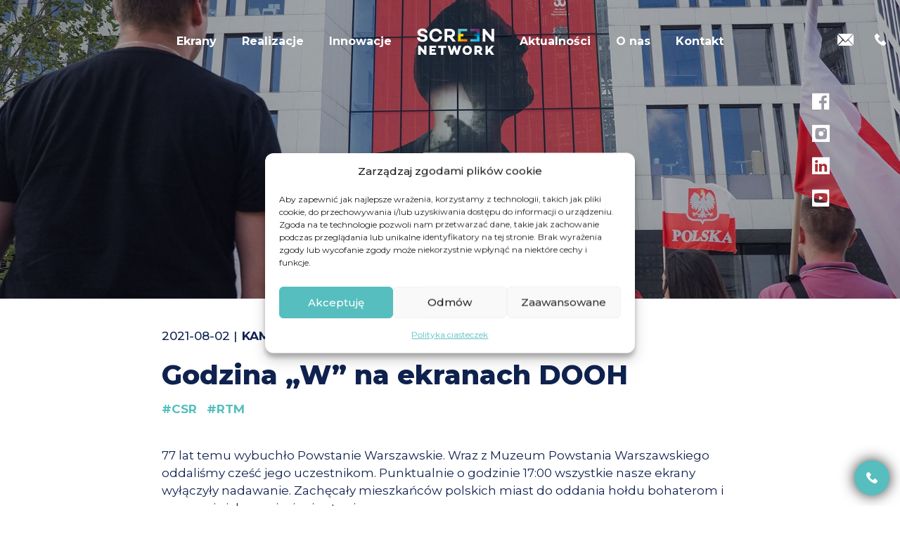

--- FILE ---
content_type: text/html; charset=UTF-8
request_url: https://screennetwork.pl/godzina-w-na-ekranach-digital-ooh/
body_size: 20430
content:
<!DOCTYPE html>
<html class="no-js" lang="pl-PL">

<head>
  <meta charset="utf-8">
  <meta http-equiv="X-UA-Compatible" content="IE=edge">
  <meta name="viewport" content="width=device-width, initial-scale=1.0">
  <link rel="icon" type="image/x-icon" href="https://screennetwork.pl/wp-content/themes/candy-starter/images/favicon.ico">
<link rel="preconnect" href="https://fonts.googleapis.com">
<link rel="preconnect" href="https://fonts.gstatic.com" crossorigin>
<link href="https://fonts.googleapis.com/css2?family=Montserrat:ital,wght@0,100..900;1,100..900&display=swap" rel="stylesheet">
	
	<!-- Google Tag Manager -->
<script>(function(w,d,s,l,i){w[l]=w[l]||[];w[l].push({'gtm.start':
new Date().getTime(),event:'gtm.js'});var f=d.getElementsByTagName(s)[0],
j=d.createElement(s),dl=l!='dataLayer'?'&l='+l:'';j.async=true;j.src=
'https://www.googletagmanager.com/gtm.js?id='+i+dl;f.parentNode.insertBefore(j,f);
})(window,document,'script','dataLayer','GTM-5K6QMWP');</script>
<!-- End Google Tag Manager -->
  <meta name='robots' content='index, follow, max-image-preview:large, max-snippet:-1, max-video-preview:-1' />

	<!-- This site is optimized with the Yoast SEO plugin v26.8 - https://yoast.com/product/yoast-seo-wordpress/ -->
	<title>Godzina „W” na ekranach DOOH - Screen Network</title>
	<meta name="description" content="Na ekranach digital OOH wspólnie upamiętaliśmy godzinę „W” – oddając cześć bohaterom Powstania i zachęcając do uczczenia ich pamięci minutą ciszy" />
	<link rel="canonical" href="https://screennetwork.pl/godzina-w-na-ekranach-digital-ooh/" />
	<meta property="og:locale" content="pl_PL" />
	<meta property="og:type" content="article" />
	<meta property="og:title" content="Godzina „W” na ekranach DOOH - Screen Network" />
	<meta property="og:description" content="Na ekranach digital OOH wspólnie upamiętaliśmy godzinę „W” – oddając cześć bohaterom Powstania i zachęcając do uczczenia ich pamięci minutą ciszy" />
	<meta property="og:url" content="https://screennetwork.pl/godzina-w-na-ekranach-digital-ooh/" />
	<meta property="og:site_name" content="Screen Network" />
	<meta property="article:published_time" content="2021-08-02T08:22:57+00:00" />
	<meta property="article:modified_time" content="2023-03-24T09:32:29+00:00" />
	<meta property="og:image" content="https://screennetwork.pl/wp-content/uploads/2021/08/Godzina-W-na-ekranach-LED-telebimy-Warszawa.jpg" />
	<meta property="og:image:width" content="1920" />
	<meta property="og:image:height" content="1080" />
	<meta property="og:image:type" content="image/jpeg" />
	<meta name="author" content="snetw_220125" />
	<meta name="twitter:card" content="summary_large_image" />
	<meta name="twitter:label1" content="Napisane przez" />
	<meta name="twitter:data1" content="snetw_220125" />
	<meta name="twitter:label2" content="Szacowany czas czytania" />
	<meta name="twitter:data2" content="1 minuta" />
	<script type="application/ld+json" class="yoast-schema-graph">{"@context":"https://schema.org","@graph":[{"@type":"Article","@id":"https://screennetwork.pl/godzina-w-na-ekranach-digital-ooh/#article","isPartOf":{"@id":"https://screennetwork.pl/godzina-w-na-ekranach-digital-ooh/"},"author":{"name":"snetw_220125","@id":"https://screennetwork.pl/#/schema/person/9147c64a0b15239114c9ee098b3b4405"},"headline":"Godzina „W” na ekranach DOOH","datePublished":"2021-08-02T08:22:57+00:00","dateModified":"2023-03-24T09:32:29+00:00","mainEntityOfPage":{"@id":"https://screennetwork.pl/godzina-w-na-ekranach-digital-ooh/"},"wordCount":52,"image":{"@id":"https://screennetwork.pl/godzina-w-na-ekranach-digital-ooh/#primaryimage"},"thumbnailUrl":"https://screennetwork.pl/wp-content/uploads/2021/08/Godzina-W-na-ekranach-LED-telebimy-Warszawa.jpg","keywords":["CSR","RTM"],"articleSection":["Kampanie"],"inLanguage":"pl-PL"},{"@type":"WebPage","@id":"https://screennetwork.pl/godzina-w-na-ekranach-digital-ooh/","url":"https://screennetwork.pl/godzina-w-na-ekranach-digital-ooh/","name":"Godzina „W” na ekranach DOOH - Screen Network","isPartOf":{"@id":"https://screennetwork.pl/#website"},"primaryImageOfPage":{"@id":"https://screennetwork.pl/godzina-w-na-ekranach-digital-ooh/#primaryimage"},"image":{"@id":"https://screennetwork.pl/godzina-w-na-ekranach-digital-ooh/#primaryimage"},"thumbnailUrl":"https://screennetwork.pl/wp-content/uploads/2021/08/Godzina-W-na-ekranach-LED-telebimy-Warszawa.jpg","datePublished":"2021-08-02T08:22:57+00:00","dateModified":"2023-03-24T09:32:29+00:00","author":{"@id":"https://screennetwork.pl/#/schema/person/9147c64a0b15239114c9ee098b3b4405"},"description":"Na ekranach digital OOH wspólnie upamiętaliśmy godzinę „W” – oddając cześć bohaterom Powstania i zachęcając do uczczenia ich pamięci minutą ciszy","breadcrumb":{"@id":"https://screennetwork.pl/godzina-w-na-ekranach-digital-ooh/#breadcrumb"},"inLanguage":"pl-PL","potentialAction":[{"@type":"ReadAction","target":["https://screennetwork.pl/godzina-w-na-ekranach-digital-ooh/"]}]},{"@type":"ImageObject","inLanguage":"pl-PL","@id":"https://screennetwork.pl/godzina-w-na-ekranach-digital-ooh/#primaryimage","url":"https://screennetwork.pl/wp-content/uploads/2021/08/Godzina-W-na-ekranach-LED-telebimy-Warszawa.jpg","contentUrl":"https://screennetwork.pl/wp-content/uploads/2021/08/Godzina-W-na-ekranach-LED-telebimy-Warszawa.jpg","width":1920,"height":1080},{"@type":"BreadcrumbList","@id":"https://screennetwork.pl/godzina-w-na-ekranach-digital-ooh/#breadcrumb","itemListElement":[{"@type":"ListItem","position":1,"name":"Strona główna","item":"https://screennetwork.pl/"},{"@type":"ListItem","position":2,"name":"Aktualności","item":"https://screennetwork.pl/aktualnosci/"},{"@type":"ListItem","position":3,"name":"Godzina „W” na ekranach DOOH"}]},{"@type":"WebSite","@id":"https://screennetwork.pl/#website","url":"https://screennetwork.pl/","name":"Screen Network","description":"","potentialAction":[{"@type":"SearchAction","target":{"@type":"EntryPoint","urlTemplate":"https://screennetwork.pl/?s={search_term_string}"},"query-input":{"@type":"PropertyValueSpecification","valueRequired":true,"valueName":"search_term_string"}}],"inLanguage":"pl-PL"},{"@type":"Person","@id":"https://screennetwork.pl/#/schema/person/9147c64a0b15239114c9ee098b3b4405","name":"snetw_220125","image":{"@type":"ImageObject","inLanguage":"pl-PL","@id":"https://screennetwork.pl/#/schema/person/image/","url":"https://secure.gravatar.com/avatar/e1e3280a01ca7841cd00a9f94044579bb5bbc0af8e86bf2f78d0dc1af7760c63?s=96&d=mm&r=g","contentUrl":"https://secure.gravatar.com/avatar/e1e3280a01ca7841cd00a9f94044579bb5bbc0af8e86bf2f78d0dc1af7760c63?s=96&d=mm&r=g","caption":"snetw_220125"},"sameAs":["https://screennetwork.pl"]}]}</script>
	<!-- / Yoast SEO plugin. -->


<link rel="alternate" title="oEmbed (JSON)" type="application/json+oembed" href="https://screennetwork.pl/wp-json/oembed/1.0/embed?url=https%3A%2F%2Fscreennetwork.pl%2Fgodzina-w-na-ekranach-digital-ooh%2F" />
<link rel="alternate" title="oEmbed (XML)" type="text/xml+oembed" href="https://screennetwork.pl/wp-json/oembed/1.0/embed?url=https%3A%2F%2Fscreennetwork.pl%2Fgodzina-w-na-ekranach-digital-ooh%2F&#038;format=xml" />
<style id='wp-img-auto-sizes-contain-inline-css' type='text/css'>
img:is([sizes=auto i],[sizes^="auto," i]){contain-intrinsic-size:3000px 1500px}
/*# sourceURL=wp-img-auto-sizes-contain-inline-css */
</style>
<!-- <link rel='stylesheet' id='wp-block-library-css' href='https://screennetwork.pl/wp-includes/css/dist/block-library/style.min.css?ver=6.9' type='text/css' media='all' /> -->
<link rel="stylesheet" type="text/css" href="//screennetwork.pl/wp-content/cache/wpfc-minified/kz43loa8/7rzo.css" media="all"/>
<style id='wp-block-image-inline-css' type='text/css'>
.wp-block-image>a,.wp-block-image>figure>a{display:inline-block}.wp-block-image img{box-sizing:border-box;height:auto;max-width:100%;vertical-align:bottom}@media not (prefers-reduced-motion){.wp-block-image img.hide{visibility:hidden}.wp-block-image img.show{animation:show-content-image .4s}}.wp-block-image[style*=border-radius] img,.wp-block-image[style*=border-radius]>a{border-radius:inherit}.wp-block-image.has-custom-border img{box-sizing:border-box}.wp-block-image.aligncenter{text-align:center}.wp-block-image.alignfull>a,.wp-block-image.alignwide>a{width:100%}.wp-block-image.alignfull img,.wp-block-image.alignwide img{height:auto;width:100%}.wp-block-image .aligncenter,.wp-block-image .alignleft,.wp-block-image .alignright,.wp-block-image.aligncenter,.wp-block-image.alignleft,.wp-block-image.alignright{display:table}.wp-block-image .aligncenter>figcaption,.wp-block-image .alignleft>figcaption,.wp-block-image .alignright>figcaption,.wp-block-image.aligncenter>figcaption,.wp-block-image.alignleft>figcaption,.wp-block-image.alignright>figcaption{caption-side:bottom;display:table-caption}.wp-block-image .alignleft{float:left;margin:.5em 1em .5em 0}.wp-block-image .alignright{float:right;margin:.5em 0 .5em 1em}.wp-block-image .aligncenter{margin-left:auto;margin-right:auto}.wp-block-image :where(figcaption){margin-bottom:1em;margin-top:.5em}.wp-block-image.is-style-circle-mask img{border-radius:9999px}@supports ((-webkit-mask-image:none) or (mask-image:none)) or (-webkit-mask-image:none){.wp-block-image.is-style-circle-mask img{border-radius:0;-webkit-mask-image:url('data:image/svg+xml;utf8,<svg viewBox="0 0 100 100" xmlns="http://www.w3.org/2000/svg"><circle cx="50" cy="50" r="50"/></svg>');mask-image:url('data:image/svg+xml;utf8,<svg viewBox="0 0 100 100" xmlns="http://www.w3.org/2000/svg"><circle cx="50" cy="50" r="50"/></svg>');mask-mode:alpha;-webkit-mask-position:center;mask-position:center;-webkit-mask-repeat:no-repeat;mask-repeat:no-repeat;-webkit-mask-size:contain;mask-size:contain}}:root :where(.wp-block-image.is-style-rounded img,.wp-block-image .is-style-rounded img){border-radius:9999px}.wp-block-image figure{margin:0}.wp-lightbox-container{display:flex;flex-direction:column;position:relative}.wp-lightbox-container img{cursor:zoom-in}.wp-lightbox-container img:hover+button{opacity:1}.wp-lightbox-container button{align-items:center;backdrop-filter:blur(16px) saturate(180%);background-color:#5a5a5a40;border:none;border-radius:4px;cursor:zoom-in;display:flex;height:20px;justify-content:center;opacity:0;padding:0;position:absolute;right:16px;text-align:center;top:16px;width:20px;z-index:100}@media not (prefers-reduced-motion){.wp-lightbox-container button{transition:opacity .2s ease}}.wp-lightbox-container button:focus-visible{outline:3px auto #5a5a5a40;outline:3px auto -webkit-focus-ring-color;outline-offset:3px}.wp-lightbox-container button:hover{cursor:pointer;opacity:1}.wp-lightbox-container button:focus{opacity:1}.wp-lightbox-container button:focus,.wp-lightbox-container button:hover,.wp-lightbox-container button:not(:hover):not(:active):not(.has-background){background-color:#5a5a5a40;border:none}.wp-lightbox-overlay{box-sizing:border-box;cursor:zoom-out;height:100vh;left:0;overflow:hidden;position:fixed;top:0;visibility:hidden;width:100%;z-index:100000}.wp-lightbox-overlay .close-button{align-items:center;cursor:pointer;display:flex;justify-content:center;min-height:40px;min-width:40px;padding:0;position:absolute;right:calc(env(safe-area-inset-right) + 16px);top:calc(env(safe-area-inset-top) + 16px);z-index:5000000}.wp-lightbox-overlay .close-button:focus,.wp-lightbox-overlay .close-button:hover,.wp-lightbox-overlay .close-button:not(:hover):not(:active):not(.has-background){background:none;border:none}.wp-lightbox-overlay .lightbox-image-container{height:var(--wp--lightbox-container-height);left:50%;overflow:hidden;position:absolute;top:50%;transform:translate(-50%,-50%);transform-origin:top left;width:var(--wp--lightbox-container-width);z-index:9999999999}.wp-lightbox-overlay .wp-block-image{align-items:center;box-sizing:border-box;display:flex;height:100%;justify-content:center;margin:0;position:relative;transform-origin:0 0;width:100%;z-index:3000000}.wp-lightbox-overlay .wp-block-image img{height:var(--wp--lightbox-image-height);min-height:var(--wp--lightbox-image-height);min-width:var(--wp--lightbox-image-width);width:var(--wp--lightbox-image-width)}.wp-lightbox-overlay .wp-block-image figcaption{display:none}.wp-lightbox-overlay button{background:none;border:none}.wp-lightbox-overlay .scrim{background-color:#fff;height:100%;opacity:.9;position:absolute;width:100%;z-index:2000000}.wp-lightbox-overlay.active{visibility:visible}@media not (prefers-reduced-motion){.wp-lightbox-overlay.active{animation:turn-on-visibility .25s both}.wp-lightbox-overlay.active img{animation:turn-on-visibility .35s both}.wp-lightbox-overlay.show-closing-animation:not(.active){animation:turn-off-visibility .35s both}.wp-lightbox-overlay.show-closing-animation:not(.active) img{animation:turn-off-visibility .25s both}.wp-lightbox-overlay.zoom.active{animation:none;opacity:1;visibility:visible}.wp-lightbox-overlay.zoom.active .lightbox-image-container{animation:lightbox-zoom-in .4s}.wp-lightbox-overlay.zoom.active .lightbox-image-container img{animation:none}.wp-lightbox-overlay.zoom.active .scrim{animation:turn-on-visibility .4s forwards}.wp-lightbox-overlay.zoom.show-closing-animation:not(.active){animation:none}.wp-lightbox-overlay.zoom.show-closing-animation:not(.active) .lightbox-image-container{animation:lightbox-zoom-out .4s}.wp-lightbox-overlay.zoom.show-closing-animation:not(.active) .lightbox-image-container img{animation:none}.wp-lightbox-overlay.zoom.show-closing-animation:not(.active) .scrim{animation:turn-off-visibility .4s forwards}}@keyframes show-content-image{0%{visibility:hidden}99%{visibility:hidden}to{visibility:visible}}@keyframes turn-on-visibility{0%{opacity:0}to{opacity:1}}@keyframes turn-off-visibility{0%{opacity:1;visibility:visible}99%{opacity:0;visibility:visible}to{opacity:0;visibility:hidden}}@keyframes lightbox-zoom-in{0%{transform:translate(calc((-100vw + var(--wp--lightbox-scrollbar-width))/2 + var(--wp--lightbox-initial-left-position)),calc(-50vh + var(--wp--lightbox-initial-top-position))) scale(var(--wp--lightbox-scale))}to{transform:translate(-50%,-50%) scale(1)}}@keyframes lightbox-zoom-out{0%{transform:translate(-50%,-50%) scale(1);visibility:visible}99%{visibility:visible}to{transform:translate(calc((-100vw + var(--wp--lightbox-scrollbar-width))/2 + var(--wp--lightbox-initial-left-position)),calc(-50vh + var(--wp--lightbox-initial-top-position))) scale(var(--wp--lightbox-scale));visibility:hidden}}
/*# sourceURL=https://screennetwork.pl/wp-includes/blocks/image/style.min.css */
</style>
<style id='global-styles-inline-css' type='text/css'>
:root{--wp--preset--aspect-ratio--square: 1;--wp--preset--aspect-ratio--4-3: 4/3;--wp--preset--aspect-ratio--3-4: 3/4;--wp--preset--aspect-ratio--3-2: 3/2;--wp--preset--aspect-ratio--2-3: 2/3;--wp--preset--aspect-ratio--16-9: 16/9;--wp--preset--aspect-ratio--9-16: 9/16;--wp--preset--color--black: #000000;--wp--preset--color--cyan-bluish-gray: #abb8c3;--wp--preset--color--white: #ffffff;--wp--preset--color--pale-pink: #f78da7;--wp--preset--color--vivid-red: #cf2e2e;--wp--preset--color--luminous-vivid-orange: #ff6900;--wp--preset--color--luminous-vivid-amber: #fcb900;--wp--preset--color--light-green-cyan: #7bdcb5;--wp--preset--color--vivid-green-cyan: #00d084;--wp--preset--color--pale-cyan-blue: #8ed1fc;--wp--preset--color--vivid-cyan-blue: #0693e3;--wp--preset--color--vivid-purple: #9b51e0;--wp--preset--gradient--vivid-cyan-blue-to-vivid-purple: linear-gradient(135deg,rgb(6,147,227) 0%,rgb(155,81,224) 100%);--wp--preset--gradient--light-green-cyan-to-vivid-green-cyan: linear-gradient(135deg,rgb(122,220,180) 0%,rgb(0,208,130) 100%);--wp--preset--gradient--luminous-vivid-amber-to-luminous-vivid-orange: linear-gradient(135deg,rgb(252,185,0) 0%,rgb(255,105,0) 100%);--wp--preset--gradient--luminous-vivid-orange-to-vivid-red: linear-gradient(135deg,rgb(255,105,0) 0%,rgb(207,46,46) 100%);--wp--preset--gradient--very-light-gray-to-cyan-bluish-gray: linear-gradient(135deg,rgb(238,238,238) 0%,rgb(169,184,195) 100%);--wp--preset--gradient--cool-to-warm-spectrum: linear-gradient(135deg,rgb(74,234,220) 0%,rgb(151,120,209) 20%,rgb(207,42,186) 40%,rgb(238,44,130) 60%,rgb(251,105,98) 80%,rgb(254,248,76) 100%);--wp--preset--gradient--blush-light-purple: linear-gradient(135deg,rgb(255,206,236) 0%,rgb(152,150,240) 100%);--wp--preset--gradient--blush-bordeaux: linear-gradient(135deg,rgb(254,205,165) 0%,rgb(254,45,45) 50%,rgb(107,0,62) 100%);--wp--preset--gradient--luminous-dusk: linear-gradient(135deg,rgb(255,203,112) 0%,rgb(199,81,192) 50%,rgb(65,88,208) 100%);--wp--preset--gradient--pale-ocean: linear-gradient(135deg,rgb(255,245,203) 0%,rgb(182,227,212) 50%,rgb(51,167,181) 100%);--wp--preset--gradient--electric-grass: linear-gradient(135deg,rgb(202,248,128) 0%,rgb(113,206,126) 100%);--wp--preset--gradient--midnight: linear-gradient(135deg,rgb(2,3,129) 0%,rgb(40,116,252) 100%);--wp--preset--font-size--small: 14px;--wp--preset--font-size--medium: 20px;--wp--preset--font-size--large: 22px;--wp--preset--font-size--x-large: 42px;--wp--preset--font-size--normal: 16px;--wp--preset--font-size--huge: 28px;--wp--preset--spacing--20: 0.44rem;--wp--preset--spacing--30: 0.67rem;--wp--preset--spacing--40: 1rem;--wp--preset--spacing--50: 1.5rem;--wp--preset--spacing--60: 2.25rem;--wp--preset--spacing--70: 3.38rem;--wp--preset--spacing--80: 5.06rem;--wp--preset--shadow--natural: 6px 6px 9px rgba(0, 0, 0, 0.2);--wp--preset--shadow--deep: 12px 12px 50px rgba(0, 0, 0, 0.4);--wp--preset--shadow--sharp: 6px 6px 0px rgba(0, 0, 0, 0.2);--wp--preset--shadow--outlined: 6px 6px 0px -3px rgb(255, 255, 255), 6px 6px rgb(0, 0, 0);--wp--preset--shadow--crisp: 6px 6px 0px rgb(0, 0, 0);}:where(.is-layout-flex){gap: 0.5em;}:where(.is-layout-grid){gap: 0.5em;}body .is-layout-flex{display: flex;}.is-layout-flex{flex-wrap: wrap;align-items: center;}.is-layout-flex > :is(*, div){margin: 0;}body .is-layout-grid{display: grid;}.is-layout-grid > :is(*, div){margin: 0;}:where(.wp-block-columns.is-layout-flex){gap: 2em;}:where(.wp-block-columns.is-layout-grid){gap: 2em;}:where(.wp-block-post-template.is-layout-flex){gap: 1.25em;}:where(.wp-block-post-template.is-layout-grid){gap: 1.25em;}.has-black-color{color: var(--wp--preset--color--black) !important;}.has-cyan-bluish-gray-color{color: var(--wp--preset--color--cyan-bluish-gray) !important;}.has-white-color{color: var(--wp--preset--color--white) !important;}.has-pale-pink-color{color: var(--wp--preset--color--pale-pink) !important;}.has-vivid-red-color{color: var(--wp--preset--color--vivid-red) !important;}.has-luminous-vivid-orange-color{color: var(--wp--preset--color--luminous-vivid-orange) !important;}.has-luminous-vivid-amber-color{color: var(--wp--preset--color--luminous-vivid-amber) !important;}.has-light-green-cyan-color{color: var(--wp--preset--color--light-green-cyan) !important;}.has-vivid-green-cyan-color{color: var(--wp--preset--color--vivid-green-cyan) !important;}.has-pale-cyan-blue-color{color: var(--wp--preset--color--pale-cyan-blue) !important;}.has-vivid-cyan-blue-color{color: var(--wp--preset--color--vivid-cyan-blue) !important;}.has-vivid-purple-color{color: var(--wp--preset--color--vivid-purple) !important;}.has-black-background-color{background-color: var(--wp--preset--color--black) !important;}.has-cyan-bluish-gray-background-color{background-color: var(--wp--preset--color--cyan-bluish-gray) !important;}.has-white-background-color{background-color: var(--wp--preset--color--white) !important;}.has-pale-pink-background-color{background-color: var(--wp--preset--color--pale-pink) !important;}.has-vivid-red-background-color{background-color: var(--wp--preset--color--vivid-red) !important;}.has-luminous-vivid-orange-background-color{background-color: var(--wp--preset--color--luminous-vivid-orange) !important;}.has-luminous-vivid-amber-background-color{background-color: var(--wp--preset--color--luminous-vivid-amber) !important;}.has-light-green-cyan-background-color{background-color: var(--wp--preset--color--light-green-cyan) !important;}.has-vivid-green-cyan-background-color{background-color: var(--wp--preset--color--vivid-green-cyan) !important;}.has-pale-cyan-blue-background-color{background-color: var(--wp--preset--color--pale-cyan-blue) !important;}.has-vivid-cyan-blue-background-color{background-color: var(--wp--preset--color--vivid-cyan-blue) !important;}.has-vivid-purple-background-color{background-color: var(--wp--preset--color--vivid-purple) !important;}.has-black-border-color{border-color: var(--wp--preset--color--black) !important;}.has-cyan-bluish-gray-border-color{border-color: var(--wp--preset--color--cyan-bluish-gray) !important;}.has-white-border-color{border-color: var(--wp--preset--color--white) !important;}.has-pale-pink-border-color{border-color: var(--wp--preset--color--pale-pink) !important;}.has-vivid-red-border-color{border-color: var(--wp--preset--color--vivid-red) !important;}.has-luminous-vivid-orange-border-color{border-color: var(--wp--preset--color--luminous-vivid-orange) !important;}.has-luminous-vivid-amber-border-color{border-color: var(--wp--preset--color--luminous-vivid-amber) !important;}.has-light-green-cyan-border-color{border-color: var(--wp--preset--color--light-green-cyan) !important;}.has-vivid-green-cyan-border-color{border-color: var(--wp--preset--color--vivid-green-cyan) !important;}.has-pale-cyan-blue-border-color{border-color: var(--wp--preset--color--pale-cyan-blue) !important;}.has-vivid-cyan-blue-border-color{border-color: var(--wp--preset--color--vivid-cyan-blue) !important;}.has-vivid-purple-border-color{border-color: var(--wp--preset--color--vivid-purple) !important;}.has-vivid-cyan-blue-to-vivid-purple-gradient-background{background: var(--wp--preset--gradient--vivid-cyan-blue-to-vivid-purple) !important;}.has-light-green-cyan-to-vivid-green-cyan-gradient-background{background: var(--wp--preset--gradient--light-green-cyan-to-vivid-green-cyan) !important;}.has-luminous-vivid-amber-to-luminous-vivid-orange-gradient-background{background: var(--wp--preset--gradient--luminous-vivid-amber-to-luminous-vivid-orange) !important;}.has-luminous-vivid-orange-to-vivid-red-gradient-background{background: var(--wp--preset--gradient--luminous-vivid-orange-to-vivid-red) !important;}.has-very-light-gray-to-cyan-bluish-gray-gradient-background{background: var(--wp--preset--gradient--very-light-gray-to-cyan-bluish-gray) !important;}.has-cool-to-warm-spectrum-gradient-background{background: var(--wp--preset--gradient--cool-to-warm-spectrum) !important;}.has-blush-light-purple-gradient-background{background: var(--wp--preset--gradient--blush-light-purple) !important;}.has-blush-bordeaux-gradient-background{background: var(--wp--preset--gradient--blush-bordeaux) !important;}.has-luminous-dusk-gradient-background{background: var(--wp--preset--gradient--luminous-dusk) !important;}.has-pale-ocean-gradient-background{background: var(--wp--preset--gradient--pale-ocean) !important;}.has-electric-grass-gradient-background{background: var(--wp--preset--gradient--electric-grass) !important;}.has-midnight-gradient-background{background: var(--wp--preset--gradient--midnight) !important;}.has-small-font-size{font-size: var(--wp--preset--font-size--small) !important;}.has-medium-font-size{font-size: var(--wp--preset--font-size--medium) !important;}.has-large-font-size{font-size: var(--wp--preset--font-size--large) !important;}.has-x-large-font-size{font-size: var(--wp--preset--font-size--x-large) !important;}
/*# sourceURL=global-styles-inline-css */
</style>

<style id='classic-theme-styles-inline-css' type='text/css'>
/*! This file is auto-generated */
.wp-block-button__link{color:#fff;background-color:#32373c;border-radius:9999px;box-shadow:none;text-decoration:none;padding:calc(.667em + 2px) calc(1.333em + 2px);font-size:1.125em}.wp-block-file__button{background:#32373c;color:#fff;text-decoration:none}
/*# sourceURL=/wp-includes/css/classic-themes.min.css */
</style>
<!-- <link rel='stylesheet' id='responsive-lightbox-magnific-css' href='https://screennetwork.pl/wp-content/plugins/responsive-lightbox/assets/magnific/magnific-popup.min.css?ver=1.2.0' type='text/css' media='all' /> -->
<!-- <link rel='stylesheet' id='wpml-legacy-horizontal-list-0-css' href='https://screennetwork.pl/wp-content/plugins/sitepress-multilingual-cms/templates/language-switchers/legacy-list-horizontal/style.min.css?ver=1' type='text/css' media='all' /> -->
<!-- <link rel='stylesheet' id='cmplz-general-css' href='https://screennetwork.pl/wp-content/plugins/complianz-gdpr/assets/css/cookieblocker.min.css?ver=1766005902' type='text/css' media='all' /> -->
<!-- <link rel='stylesheet' id='megamenu-css' href='https://screennetwork.pl/wp-content/uploads/maxmegamenu/style_pl.css?ver=c5babf' type='text/css' media='all' /> -->
<!-- <link rel='stylesheet' id='font_style-css' href='https://screennetwork.pl/wp-content/themes/candy-starter/theme/font.css?ver=1670337245' type='text/css' media='all' /> -->
<!-- <link rel='stylesheet' id='main-css' href='https://screennetwork.pl/wp-content/themes/candy-starter/theme/css/style.css?ver=1724751864' type='text/css' media='all' /> -->
<link rel="stylesheet" type="text/css" href="//screennetwork.pl/wp-content/cache/wpfc-minified/86mx7wno/7s0k.css" media="all"/>
<script type="text/javascript" src="https://screennetwork.pl/wp-includes/js/jquery/jquery.min.js?ver=3.7.1" id="jquery-core-js"></script>
<script type="text/javascript" src="https://screennetwork.pl/wp-includes/js/jquery/jquery-migrate.min.js?ver=3.4.1" id="jquery-migrate-js"></script>
<script type="text/javascript" src="https://screennetwork.pl/wp-content/plugins/responsive-lightbox/assets/magnific/jquery.magnific-popup.min.js?ver=1.2.0" id="responsive-lightbox-magnific-js"></script>
<script type="text/javascript" src="https://screennetwork.pl/wp-includes/js/underscore.min.js?ver=1.13.7" id="underscore-js"></script>
<script type="text/javascript" src="https://screennetwork.pl/wp-content/plugins/responsive-lightbox/assets/infinitescroll/infinite-scroll.pkgd.min.js?ver=4.0.1" id="responsive-lightbox-infinite-scroll-js"></script>
<script type="text/javascript" src="https://screennetwork.pl/wp-content/plugins/responsive-lightbox/assets/dompurify/purify.min.js?ver=3.3.1" id="dompurify-js"></script>
<script data-service="youtube" data-category="marketing" type="text/plain" id="responsive-lightbox-sanitizer-js-before">
/* <![CDATA[ */
window.RLG = window.RLG || {}; window.RLG.sanitizeAllowedHosts = ["youtube.com","www.youtube.com","youtu.be","vimeo.com","player.vimeo.com"];
//# sourceURL=responsive-lightbox-sanitizer-js-before
/* ]]> */
</script>
<script type="text/javascript" src="https://screennetwork.pl/wp-content/plugins/responsive-lightbox/js/sanitizer.js?ver=2.6.1" id="responsive-lightbox-sanitizer-js"></script>
<script type="text/javascript" id="responsive-lightbox-js-before">
/* <![CDATA[ */
var rlArgs = {"script":"magnific","selector":"lightbox","customEvents":"","activeGalleries":true,"disableOn":0,"midClick":true,"preloader":true,"closeOnContentClick":true,"closeOnBgClick":true,"closeBtnInside":true,"showCloseBtn":true,"enableEscapeKey":true,"alignTop":false,"fixedContentPos":"auto","fixedBgPos":"auto","autoFocusLast":true,"woocommerce_gallery":false,"ajaxurl":"https:\/\/screennetwork.pl\/wp-admin\/admin-ajax.php","nonce":"44001f1e0a","preview":false,"postId":94341,"scriptExtension":false};

//# sourceURL=responsive-lightbox-js-before
/* ]]> */
</script>
<script type="text/javascript" src="https://screennetwork.pl/wp-content/plugins/responsive-lightbox/js/front.js?ver=2.6.1" id="responsive-lightbox-js"></script>
<link rel="https://api.w.org/" href="https://screennetwork.pl/wp-json/" /><link rel="alternate" title="JSON" type="application/json" href="https://screennetwork.pl/wp-json/wp/v2/posts/94341" /><meta name="generator" content="WPML ver:4.8.6 stt:1,40;" />
			<style>.cmplz-hidden {
					display: none !important;
				}</style>		<style type="text/css" id="wp-custom-css">
			.container_max{
	max-width:1600px;
	padding-left:15px; 
	padding-right:15px;
	margin:auto;
}


.smart_logo{
	position: absolute;
  bottom: 40px;
  right: -10px;
  z-index: 11;
}
@media(max-width:768px){
	.smart_logo{
	position: absolute;
  bottom: -60px;
  right: 0px;
		left:0px;
		margin:auto;
  z-index: 11;
}
	.img_ekrany_top_wrap{
		padding-bottom:60px;
	}
}		</style>
		<style type="text/css">/** Mega Menu CSS: fs **/</style>
</head>

<body data-cmplz=1 class="wp-singular post-template-default single single-post postid-94341 single-format-standard wp-theme-candy-starter mega-menu-navbar">
  <!-- Google Tag Manager (noscript) -->
<noscript><iframe src="https://www.googletagmanager.com/ns.html?id=GTM-5K6QMWP"
height="0" width="0" style="display:none;visibility:hidden"></iframe></noscript>
<!-- End Google Tag Manager (noscript) -->
  <header class='main-header fixed-top'>
    <div class="container menu_container">

		
    <div id="mega-menu-wrap-navbar" class="mega-menu-wrap"><div class="mega-menu-toggle"><div class="mega-toggle-blocks-left"><div class='mega-toggle-block mega-logo-block mega-toggle-block-1' id='mega-toggle-block-1'><a class="mega-menu-logo" href="https://screennetwork.pl" target="_self"><img class="mega-menu-logo" src="https://screennetwork.pl/wp-content/uploads/2022/09/logo2.png" alt="Screen Network" /></a></div></div><div class="mega-toggle-blocks-center"></div><div class="mega-toggle-blocks-right"><div class='mega-toggle-block mega-menu-toggle-animated-block mega-toggle-block-2' id='mega-toggle-block-2'><button aria-label="Menu" class="mega-toggle-animated mega-toggle-animated-slider" type="button" aria-expanded="false">
                  <span class="mega-toggle-animated-box">
                    <span class="mega-toggle-animated-inner"></span>
                  </span>
                </button></div></div></div><ul id="mega-menu-navbar" class="mega-menu max-mega-menu mega-menu-horizontal mega-no-js" data-event="hover_intent" data-effect="fade_up" data-effect-speed="200" data-effect-mobile="slide_right" data-effect-speed-mobile="400" data-mobile-force-width="false" data-second-click="go" data-document-click="collapse" data-vertical-behaviour="standard" data-breakpoint="991" data-unbind="true" data-mobile-state="collapse_all" data-mobile-direction="vertical" data-hover-intent-timeout="300" data-hover-intent-interval="100"><li class="mega-logo_mobile mega-menu-item mega-menu-item-type-post_type mega-menu-item-object-page mega-menu-item-home mega-align-bottom-left mega-menu-flyout mega-hide-on-desktop mega-menu-item-101139 logo_mobile" id="mega-menu-item-101139"><a class='mega-menu-link mega-menu-logo' href='https://screennetwork.pl/'><img class='mega-menu-logo' width='148' height='50' src='https://screennetwork.pl/wp-content/uploads/2022/09/logo_scc-148x50.jpg' /></a></li><li class="mega-menu-item mega-menu-item-type-post_type mega-menu-item-object-page mega-menu-item-home mega-align-bottom-left mega-menu-flyout mega-hide-on-desktop mega-menu-item-660" id="mega-menu-item-660"><a class="mega-menu-link" href="https://screennetwork.pl/" tabindex="0">Strona główna</a></li><li class="mega-menu-item mega-menu-item-type-post_type mega-menu-item-object-page mega-align-bottom-left mega-menu-flyout mega-menu-item-584" id="mega-menu-item-584"><a class="mega-menu-link" href="https://screennetwork.pl/ekrany/" tabindex="0">Ekrany</a></li><li class="mega-menu-item mega-menu-item-type-post_type mega-menu-item-object-page mega-align-bottom-left mega-menu-flyout mega-menu-item-283" id="mega-menu-item-283"><a class="mega-menu-link" href="https://screennetwork.pl/realizacje/" tabindex="0">Realizacje</a></li><li class="mega-menu-item mega-menu-item-type-post_type mega-menu-item-object-page mega-align-bottom-left mega-menu-flyout mega-menu-item-92" id="mega-menu-item-92"><a class="mega-menu-link" href="https://screennetwork.pl/innowacje/" tabindex="0">Innowacje</a></li><li class="mega-logo_1 mega-menu-item mega-menu-item-type-post_type mega-menu-item-object-page mega-menu-item-home mega-align-bottom-left mega-menu-flyout mega-has-icon mega-icon-left mega-hide-on-mobile mega-menu-item-64 logo_1" id="mega-menu-item-64"><a class='mega-menu-link mega-menu-logo' href='https://screennetwork.pl/'><img class='mega-menu-logo' width='148' height='50' src='https://screennetwork.pl/wp-content/uploads/2022/09/logo_biale-148x50.jpg' alt='Screen Network' /></a></li><li class="mega-logo_2 mega-menu-item mega-menu-item-type-post_type mega-menu-item-object-page mega-menu-item-home mega-align-bottom-left mega-menu-flyout mega-hide-on-mobile mega-menu-item-393 logo_2" id="mega-menu-item-393"><a class='mega-menu-link mega-menu-logo' href='https://screennetwork.pl/'><img class='mega-menu-logo' width='148' height='50' src='https://screennetwork.pl/wp-content/uploads/2022/09/logo_scc-148x50.jpg' /></a></li><li class="mega-menu-item mega-menu-item-type-post_type mega-menu-item-object-page mega-current_page_parent mega-align-bottom-left mega-menu-flyout mega-menu-item-93" id="mega-menu-item-93"><a class="mega-menu-link" href="https://screennetwork.pl/aktualnosci/" tabindex="0">Aktualności</a></li><li class="mega-menu-item mega-menu-item-type-post_type mega-menu-item-object-page mega-align-bottom-left mega-menu-flyout mega-menu-item-95" id="mega-menu-item-95"><a class="mega-menu-link" href="https://screennetwork.pl/o-nas/" tabindex="0">O nas</a></li><li class="mega-menu-item mega-menu-item-type-post_type mega-menu-item-object-page mega-align-bottom-left mega-menu-flyout mega-menu-item-94" id="mega-menu-item-94"><a class="mega-menu-link" href="https://screennetwork.pl/kontakt/" tabindex="0">Kontakt</a></li><li class="mega-menu-item mega-menu-item-type-custom mega-menu-item-object-custom mega-align-bottom-left mega-menu-flyout mega-hide-on-desktop mega-menu-item-586" id="mega-menu-item-586">      <div class="top_sp d-flex align-items-center justify-content-lg-end justify-content-center">
            <div class="d-inline-block wpml_selector_wrap wpml-ls-legacy-list-horizontal">
                          </div>
            <div class="top_email top_s">
                            <a href="mailto:info@screennetwork.pl">
                <svg xmlns="http://www.w3.org/2000/svg" width="23.165" height="16.288" viewBox="0 0 23.165 16.288">
                  <g id="email" transform="translate(0 -76)">
                    <g id="Group_145" data-name="Group 145" transform="translate(1.187 85.105)">
                      <g id="Group_144" data-name="Group 144">
                        <path id="Path_187" data-name="Path 187" d="M40.049,277.251l-1.94,1.947a2.147,2.147,0,0,1-2.975,0l-1.94-1.947-6.968,6.991a2.016,2.016,0,0,0,.849.192H46.168a2.014,2.014,0,0,0,.849-.191Z" transform="translate(-26.226 -277.251)" fill="#fff"/>
                      </g>
                    </g>
                    <g id="Group_147" data-name="Group 147" transform="translate(1.187 76)">
                      <g id="Group_146" data-name="Group 146">
                        <path id="Path_188" data-name="Path 188" d="M46.17,76H27.077a2.015,2.015,0,0,0-.849.192l7.446,7.471h0L36.1,86.094a.815.815,0,0,0,1.053,0l2.421-2.429v0h0l7.446-7.471A2.014,2.014,0,0,0,46.17,76Z" transform="translate(-26.228 -76)" fill="#fff"/>
                      </g>
                    </g>
                    <g id="Group_149" data-name="Group 149" transform="translate(0 77.141)">
                      <g id="Group_148" data-name="Group 148">
                        <path id="Path_189" data-name="Path 189" d="M.217,101.212a2.011,2.011,0,0,0-.217.9v12.216a2.01,2.01,0,0,0,.216.9l6.98-7Z" transform="translate(0 -101.212)" fill="#fff"/>
                      </g>
                    </g>
                    <g id="Group_151" data-name="Group 151" transform="translate(15.968 77.141)">
                      <g id="Group_150" data-name="Group 150">
                        <path id="Path_190" data-name="Path 190" d="M359.913,101.21l-6.98,7,6.98,7a2.011,2.011,0,0,0,.217-.9V102.105A2.011,2.011,0,0,0,359.913,101.21Z" transform="translate(-352.933 -101.21)" fill="#fff"/>
                      </g>
                    </g>
                  </g>
                </svg>   
                </a>           
            </div>

            <div class="top_phone">
                            <a href="tel:22 422 33 30">
              <svg xmlns="http://www.w3.org/2000/svg" width="16.254" height="16.288" viewBox="0 0 16.254 16.288">
                <g id="tel" transform="translate(-0.539 0)">
                  <g id="Group_152" data-name="Group 152" transform="translate(0.539 0)">
                    <path id="Path_191" data-name="Path 191" d="M16.367,11.954,14.094,9.681a1.512,1.512,0,0,0-2.517.568,1.547,1.547,0,0,1-1.786.974A7.009,7.009,0,0,1,5.57,7a1.471,1.471,0,0,1,.974-1.786A1.512,1.512,0,0,0,7.112,2.7L4.839.426a1.621,1.621,0,0,0-2.192,0L1.1,1.969c-1.542,1.624.162,5.926,3.978,9.741s8.118,5.6,9.741,3.978l1.542-1.542A1.621,1.621,0,0,0,16.367,11.954Z" transform="translate(-0.539 0)" fill="#fff"/>
                  </g>
                </g>
              </svg>
              </a>
            </div>

    </div>
    </li></ul></div>   

  	            <div class="top_sp d-flex align-items-center justify-content-lg-end justify-content-center">
            <div class="d-inline-block wpml_selector_wrap wpml-ls-legacy-list-horizontal">
                          </div>
            <div class="top_email top_s">
                            <a href="mailto:info@screennetwork.pl">
                <svg xmlns="http://www.w3.org/2000/svg" width="23.165" height="16.288" viewBox="0 0 23.165 16.288">
                  <g id="email" transform="translate(0 -76)">
                    <g id="Group_145" data-name="Group 145" transform="translate(1.187 85.105)">
                      <g id="Group_144" data-name="Group 144">
                        <path id="Path_187" data-name="Path 187" d="M40.049,277.251l-1.94,1.947a2.147,2.147,0,0,1-2.975,0l-1.94-1.947-6.968,6.991a2.016,2.016,0,0,0,.849.192H46.168a2.014,2.014,0,0,0,.849-.191Z" transform="translate(-26.226 -277.251)" fill="#fff"/>
                      </g>
                    </g>
                    <g id="Group_147" data-name="Group 147" transform="translate(1.187 76)">
                      <g id="Group_146" data-name="Group 146">
                        <path id="Path_188" data-name="Path 188" d="M46.17,76H27.077a2.015,2.015,0,0,0-.849.192l7.446,7.471h0L36.1,86.094a.815.815,0,0,0,1.053,0l2.421-2.429v0h0l7.446-7.471A2.014,2.014,0,0,0,46.17,76Z" transform="translate(-26.228 -76)" fill="#fff"/>
                      </g>
                    </g>
                    <g id="Group_149" data-name="Group 149" transform="translate(0 77.141)">
                      <g id="Group_148" data-name="Group 148">
                        <path id="Path_189" data-name="Path 189" d="M.217,101.212a2.011,2.011,0,0,0-.217.9v12.216a2.01,2.01,0,0,0,.216.9l6.98-7Z" transform="translate(0 -101.212)" fill="#fff"/>
                      </g>
                    </g>
                    <g id="Group_151" data-name="Group 151" transform="translate(15.968 77.141)">
                      <g id="Group_150" data-name="Group 150">
                        <path id="Path_190" data-name="Path 190" d="M359.913,101.21l-6.98,7,6.98,7a2.011,2.011,0,0,0,.217-.9V102.105A2.011,2.011,0,0,0,359.913,101.21Z" transform="translate(-352.933 -101.21)" fill="#fff"/>
                      </g>
                    </g>
                  </g>
                </svg>   
                </a>           
            </div>

            <div class="top_phone">
                            <a href="tel:22 422 33 30">
              <svg xmlns="http://www.w3.org/2000/svg" width="16.254" height="16.288" viewBox="0 0 16.254 16.288">
                <g id="tel" transform="translate(-0.539 0)">
                  <g id="Group_152" data-name="Group 152" transform="translate(0.539 0)">
                    <path id="Path_191" data-name="Path 191" d="M16.367,11.954,14.094,9.681a1.512,1.512,0,0,0-2.517.568,1.547,1.547,0,0,1-1.786.974A7.009,7.009,0,0,1,5.57,7a1.471,1.471,0,0,1,.974-1.786A1.512,1.512,0,0,0,7.112,2.7L4.839.426a1.621,1.621,0,0,0-2.192,0L1.1,1.969c-1.542,1.624.162,5.926,3.978,9.741s8.118,5.6,9.741,3.978l1.542-1.542A1.621,1.621,0,0,0,16.367,11.954Z" transform="translate(-0.539 0)" fill="#fff"/>
                  </g>
                </g>
              </svg>
              </a>
            </div>

    </div>
        </div>
  </header>

      
      

      <div class="subpage_wrap_top overflow-hidden position-relative">
                 
          <div class="top_wrap_sp">                    
                                        <div class="top_sp_item scroll-hook animated scale-in-center animation-delay-1">
                                <a href="https://www.facebook.com/screennetwork" target="_blank">
                                  <noscript><img src="https://screennetwork.pl/wp-content/uploads/2022/08/facebook.svg" alt="" /></noscript><img class="lazyload" src='data:image/svg+xml,%3Csvg%20xmlns=%22http://www.w3.org/2000/svg%22%20viewBox=%220%200%20210%20140%22%3E%3C/svg%3E' data-src="https://screennetwork.pl/wp-content/uploads/2022/08/facebook.svg" alt="" />
                                </a>
                                </div>
                                        <div class="top_sp_item scroll-hook animated scale-in-center animation-delay-1">
                                <a href="https://www.instagram.com/screennetwork/" target="_blank">
                                  <noscript><img src="https://screennetwork.pl/wp-content/uploads/2022/08/insta1.svg" alt="" /></noscript><img class="lazyload" src='data:image/svg+xml,%3Csvg%20xmlns=%22http://www.w3.org/2000/svg%22%20viewBox=%220%200%20210%20140%22%3E%3C/svg%3E' data-src="https://screennetwork.pl/wp-content/uploads/2022/08/insta1.svg" alt="" />
                                </a>
                                </div>
                                        <div class="top_sp_item scroll-hook animated scale-in-center animation-delay-1">
                                <a href="https://www.linkedin.com/company/screen-network-s.a/" target="_blank">
                                  <noscript><img src="https://screennetwork.pl/wp-content/uploads/2022/08/linkedin1.svg" alt="" /></noscript><img class="lazyload" src='data:image/svg+xml,%3Csvg%20xmlns=%22http://www.w3.org/2000/svg%22%20viewBox=%220%200%20210%20140%22%3E%3C/svg%3E' data-src="https://screennetwork.pl/wp-content/uploads/2022/08/linkedin1.svg" alt="" />
                                </a>
                                </div>
                                        <div class="top_sp_item scroll-hook animated scale-in-center animation-delay-1">
                                <a href="https://www.youtube.com/user/ScreenNetwork" target="_blank">
                                  <noscript><img src="https://screennetwork.pl/wp-content/uploads/2022/08/youtube.svg" alt="" /></noscript><img class="lazyload" src='data:image/svg+xml,%3Csvg%20xmlns=%22http://www.w3.org/2000/svg%22%20viewBox=%220%200%20210%20140%22%3E%3C/svg%3E' data-src="https://screennetwork.pl/wp-content/uploads/2022/08/youtube.svg" alt="" />
                                </a>
                                </div>
                    </div>
         
          
          <div class="lazyload background move-background" data-bg="https://screennetwork.pl/wp-content/uploads/2021/08/Godzina-W-na-ekranach-LED-telebimy-Warszawa.jpg" style="background-image:url(data:image/svg+xml,%3Csvg%20xmlns=%22http://www.w3.org/2000/svg%22%20viewBox=%220%200%20500%20300%22%3E%3C/svg%3E);"></div>
    
              <div class="baner_top baner_top_big d-flex align-items-end justify-content-center">            
          <nav class="breadcrumbs font-size-10 font-size-md-12 text-gray text-uppercase text-center mb-5 mb-md-0 scroll-hook animated scale-in-center animation-delay-1" typeof="BreadcrumbList" vocab="https://schema.org/">
  <div class="container">
    <div class="breadcrumbs-nav white">
      <span property="itemListElement" typeof="ListItem"><a property="item" typeof="WebPage" title="Przejdź do Strona główna." href="https://screennetwork.pl" class="home" ><span property="name">Strona główna</span></a><meta property="position" content="1"></span> &gt; <span property="itemListElement" typeof="ListItem"><a property="item" typeof="WebPage" title="Przejdź do Aktualności." href="https://screennetwork.pl/aktualnosci/" class="post-root post post-post" ><span property="name">Aktualności</span></a><meta property="position" content="2"></span> &gt; <span property="itemListElement" typeof="ListItem"><a property="item" typeof="WebPage" title="Go to the Kampanie Kategoria archives." href="https://screennetwork.pl/kategoria/kampanie/" class="taxonomy category" ><span property="name">Kampanie</span></a><meta property="position" content="3"></span> &gt; <span property="itemListElement" typeof="ListItem"><span property="name" class="post post-post current-item">Godzina „W” na ekranach DOOH</span><meta property="url" content="https://screennetwork.pl/godzina-w-na-ekranach-digital-ooh/"><meta property="position" content="4"></span>    </div>
  </div>
</nav>        </div>
      
    </div>
  
<main id="site-main">
  
  <div class="container_news">
  <article role="article" id="post_94341" class="entry-content post-94341 post type-post status-publish format-standard has-post-thumbnail hentry category-kampanie tag-csr tag-rtm">
    <header class="wrap-lg my-5 entry-header">
      <div class="index-post-category mb-4 text-muted d-flex">
        <div class="font-weight-500 me-2">2021-08-02 |</div>
        <span class="text-uppercase font-weight-700"><a href="https://screennetwork.pl/kategoria/kampanie/" rel="category tag">Kampanie</a></span>
      </div>
      <h1 class="font-size-md-45 font-size-25 nag1">Godzina „W” na ekranach DOOH</h1>

              <div class="wrap-md footer-metas my-3 text-muted">
          <a class="tag_link me-3 color-blue font-size-md-20 font-weight-700" href="https://screennetwork.pl/tag/csr/">#CSR</a><a class="tag_link me-3 color-blue font-size-md-20 font-weight-700" href="https://screennetwork.pl/tag/rtm/">#RTM</a>          
        </div>
      
    </header>

    
    <section class="wrap-md my-5 long-read news_content_single">
      <p>77 lat temu wybuchło Powstanie Warszawskie. Wraz z&nbsp;<a href="https://www.1944.pl/">Muzeum Powstania Warszawskiego</a> oddaliśmy cześć jego uczestnikom. Punktualnie o godzinie 17:00 wszystkie nasze ekrany wyłączyły nadawanie. Zachęcały mieszkańców polskich miast do oddania hołdu bohaterom i uczczenia ich pamięci minutą ciszy.</p>


<figure class="wp-block-image size-large"><img fetchpriority="high" decoding="async" width="1110" height="624" src="https://screennetwork.pl/wp-content/uploads/2021/08/Godzina-W-na-ekranach-LED-telebimy-Warszawa-1110x624.jpg" alt="" class="wp-image-100249" srcset="https://screennetwork.pl/wp-content/uploads/2021/08/Godzina-W-na-ekranach-LED-telebimy-Warszawa-1110x624.jpg 1110w, https://screennetwork.pl/wp-content/uploads/2021/08/Godzina-W-na-ekranach-LED-telebimy-Warszawa-533x300.jpg 533w, https://screennetwork.pl/wp-content/uploads/2021/08/Godzina-W-na-ekranach-LED-telebimy-Warszawa-768x432.jpg 768w, https://screennetwork.pl/wp-content/uploads/2021/08/Godzina-W-na-ekranach-LED-telebimy-Warszawa-1536x864.jpg 1536w, https://screennetwork.pl/wp-content/uploads/2021/08/Godzina-W-na-ekranach-LED-telebimy-Warszawa.jpg 1920w" sizes="(max-width: 1110px) 100vw, 1110px" /></figure>
    </section>

  </article>

</div>

  


  </main>




<div class="pb-6">
  <div class="container">
  <div class="nag1 font-size-md-45 font-size-25 font-weight-700 text-center">Sprawdź również</div>

          <div class="slider_news slider_v1">
                        <div class="news_slider_box_wrap">
                <div class="news_slider_box">
                  

<article role="article" id="post_104969" class="wrap-md entry-content pt-5 article_box_wrap col-12 post-104969 post type-post status-publish format-standard has-post-thumbnail hentry category-nagrody tag-big-data tag-csr tag-html5">
  <header>
        <a class="d-block overflow-hidden" href="https://screennetwork.pl/wyroznienie-w-konkursie-kreatura-2025/"><noscript><img src="https://screennetwork.pl/wp-content/uploads/2025/11/Kreatura-2025-Screen-Network-Fundacja-Itaka-1-1110x625.jpg" class="news_img_loop" alt="Zdobyliśmy Wyróżnienie w konkursie Kreatura 2025!" /></noscript><img src='data:image/svg+xml,%3Csvg%20xmlns=%22http://www.w3.org/2000/svg%22%20viewBox=%220%200%20210%20140%22%3E%3C/svg%3E' data-src="https://screennetwork.pl/wp-content/uploads/2025/11/Kreatura-2025-Screen-Network-Fundacja-Itaka-1-1110x625.jpg" class="lazyload news_img_loop" alt="Zdobyliśmy Wyróżnienie w konkursie Kreatura 2025!" /></a>
          <div class="index-post-category mb-3 text-muted d-flex mt-4">
            <div class="font-weight-500 me-2">2025-11-21 |</div>
            <span class="text-uppercase font-weight-700"><a href="https://screennetwork.pl/kategoria/nagrody/" rel="category tag">Nagrody</a></span>
          </div>
    <h2 class="title_news font-size-25 font-weight-900 mb-3 ">
      <a href="https://screennetwork.pl/wyroznienie-w-konkursie-kreatura-2025/">
        Zdobyliśmy Wyróżnienie w konkursie Kreatura 2025!      </a>
    </h2>

  </header>



  <a class="btn_link btn_link_blue mt-4" href="https://screennetwork.pl/wyroznienie-w-konkursie-kreatura-2025/"><span>Czytaj dalej</span> <svg id="strzalka-mala" xmlns="http://www.w3.org/2000/svg" width="7.749" height="13.827" viewBox="0 0 7.749 13.827">
<path id="Path" d="M0,.835.835,0,7.749,6.913.835,13.827,0,12.992,6.078,6.913Z" transform="translate(0 0)" fill="#0F224F"/>
</svg></a>

</article>
                </div>
              </div> 
                          <div class="news_slider_box_wrap">
                <div class="news_slider_box">
                  

<article role="article" id="post_104942" class="wrap-md entry-content pt-5 article_box_wrap col-12 post-104942 post type-post status-publish format-standard has-post-thumbnail hentry category-organizacja">
  <header>
        <a class="d-block overflow-hidden" href="https://screennetwork.pl/wioslujemy-dla-dialogu-miedzypokoleniowego-i-bezpiecznego-internetu/"><noscript><img src="https://screennetwork.pl/wp-content/uploads/2025/11/2025_11_18-Wszyscy-do-wiosel00047-1110x740.jpg" class="news_img_loop" alt="Wiosłujemy dla dialogu międzypokoleniowego i bezpiecznego internetu!" /></noscript><img src='data:image/svg+xml,%3Csvg%20xmlns=%22http://www.w3.org/2000/svg%22%20viewBox=%220%200%20210%20140%22%3E%3C/svg%3E' data-src="https://screennetwork.pl/wp-content/uploads/2025/11/2025_11_18-Wszyscy-do-wiosel00047-1110x740.jpg" class="lazyload news_img_loop" alt="Wiosłujemy dla dialogu międzypokoleniowego i bezpiecznego internetu!" /></a>
          <div class="index-post-category mb-3 text-muted d-flex mt-4">
            <div class="font-weight-500 me-2">2025-11-19 |</div>
            <span class="text-uppercase font-weight-700"><a href="https://screennetwork.pl/kategoria/organizacja/" rel="category tag">Organizacja</a></span>
          </div>
    <h2 class="title_news font-size-25 font-weight-900 mb-3 ">
      <a href="https://screennetwork.pl/wioslujemy-dla-dialogu-miedzypokoleniowego-i-bezpiecznego-internetu/">
        Wiosłujemy dla dialogu międzypokoleniowego i bezpiecznego internetu!      </a>
    </h2>

  </header>



  <a class="btn_link btn_link_blue mt-4" href="https://screennetwork.pl/wioslujemy-dla-dialogu-miedzypokoleniowego-i-bezpiecznego-internetu/"><span>Czytaj dalej</span> <svg id="strzalka-mala" xmlns="http://www.w3.org/2000/svg" width="7.749" height="13.827" viewBox="0 0 7.749 13.827">
<path id="Path" d="M0,.835.835,0,7.749,6.913.835,13.827,0,12.992,6.078,6.913Z" transform="translate(0 0)" fill="#0F224F"/>
</svg></a>

</article>
                </div>
              </div> 
                          <div class="news_slider_box_wrap">
                <div class="news_slider_box">
                  

<article role="article" id="post_104896" class="wrap-md entry-content pt-5 article_box_wrap col-12 post-104896 post type-post status-publish format-standard has-post-thumbnail hentry category-organizacja">
  <header>
        <a class="d-block overflow-hidden" href="https://screennetwork.pl/braughman-dolacza-do-digital-network-sa/"><noscript><img src="https://screennetwork.pl/wp-content/uploads/2025/11/Digital-Network-przejmuje-Braughman-Group-Media-Outdoor-1-1110x623.jpg" class="news_img_loop" alt="Braughman dołącza do Digital Network SA" /></noscript><img src='data:image/svg+xml,%3Csvg%20xmlns=%22http://www.w3.org/2000/svg%22%20viewBox=%220%200%20210%20140%22%3E%3C/svg%3E' data-src="https://screennetwork.pl/wp-content/uploads/2025/11/Digital-Network-przejmuje-Braughman-Group-Media-Outdoor-1-1110x623.jpg" class="lazyload news_img_loop" alt="Braughman dołącza do Digital Network SA" /></a>
          <div class="index-post-category mb-3 text-muted d-flex mt-4">
            <div class="font-weight-500 me-2">2025-11-04 |</div>
            <span class="text-uppercase font-weight-700"><a href="https://screennetwork.pl/kategoria/organizacja/" rel="category tag">Organizacja</a></span>
          </div>
    <h2 class="title_news font-size-25 font-weight-900 mb-3 ">
      <a href="https://screennetwork.pl/braughman-dolacza-do-digital-network-sa/">
        Braughman dołącza do Digital Network SA      </a>
    </h2>

  </header>



  <a class="btn_link btn_link_blue mt-4" href="https://screennetwork.pl/braughman-dolacza-do-digital-network-sa/"><span>Czytaj dalej</span> <svg id="strzalka-mala" xmlns="http://www.w3.org/2000/svg" width="7.749" height="13.827" viewBox="0 0 7.749 13.827">
<path id="Path" d="M0,.835.835,0,7.749,6.913.835,13.827,0,12.992,6.078,6.913Z" transform="translate(0 0)" fill="#0F224F"/>
</svg></a>

</article>
                </div>
              </div> 
                          <div class="news_slider_box_wrap">
                <div class="news_slider_box">
                  

<article role="article" id="post_104914" class="wrap-md entry-content pt-5 article_box_wrap col-12 post-104914 post type-post status-publish format-standard has-post-thumbnail hentry category-kampanie">
  <header>
        <a class="d-block overflow-hidden" href="https://screennetwork.pl/gpw-notowania-na-zywo-na-ekranach-w-calym-kraju/"><noscript><img src="https://screennetwork.pl/wp-content/uploads/2025/11/GPW-–-notowania-na-zywo-na-ekranach-w-calym-kraju-1-1110x624.jpg" class="news_img_loop" alt="GPW – notowania na żywo na ekranach w całym kraju" /></noscript><img src='data:image/svg+xml,%3Csvg%20xmlns=%22http://www.w3.org/2000/svg%22%20viewBox=%220%200%20210%20140%22%3E%3C/svg%3E' data-src="https://screennetwork.pl/wp-content/uploads/2025/11/GPW-–-notowania-na-zywo-na-ekranach-w-calym-kraju-1-1110x624.jpg" class="lazyload news_img_loop" alt="GPW – notowania na żywo na ekranach w całym kraju" /></a>
          <div class="index-post-category mb-3 text-muted d-flex mt-4">
            <div class="font-weight-500 me-2">2025-09-25 |</div>
            <span class="text-uppercase font-weight-700"><a href="https://screennetwork.pl/kategoria/kampanie/" rel="category tag">Kampanie</a></span>
          </div>
    <h2 class="title_news font-size-25 font-weight-900 mb-3 ">
      <a href="https://screennetwork.pl/gpw-notowania-na-zywo-na-ekranach-w-calym-kraju/">
        GPW – notowania na żywo na ekranach w całym kraju      </a>
    </h2>

  </header>



  <a class="btn_link btn_link_blue mt-4" href="https://screennetwork.pl/gpw-notowania-na-zywo-na-ekranach-w-calym-kraju/"><span>Czytaj dalej</span> <svg id="strzalka-mala" xmlns="http://www.w3.org/2000/svg" width="7.749" height="13.827" viewBox="0 0 7.749 13.827">
<path id="Path" d="M0,.835.835,0,7.749,6.913.835,13.827,0,12.992,6.078,6.913Z" transform="translate(0 0)" fill="#0F224F"/>
</svg></a>

</article>
                </div>
              </div> 
                          <div class="news_slider_box_wrap">
                <div class="news_slider_box">
                  

<article role="article" id="post_104632" class="wrap-md entry-content pt-5 article_box_wrap col-12 post-104632 post type-post status-publish format-standard has-post-thumbnail hentry category-kampanie tag-csr tag-html5 tag-rtm">
  <header>
        <a class="d-block overflow-hidden" href="https://screennetwork.pl/wlasnie-trwa-polaczenie-w-sprawie-zaginionego-dziecka/"><noscript><img src="https://screennetwork.pl/wp-content/uploads/2025/07/Wlasnie-trwa-polaczenie-w-sprawie-zaginionego-dziecka-Fundacja-Itaka-5-1110x624.jpg" class="news_img_loop" alt="Właśnie trwa połączenie w sprawie zaginionego dziecka" /></noscript><img src='data:image/svg+xml,%3Csvg%20xmlns=%22http://www.w3.org/2000/svg%22%20viewBox=%220%200%20210%20140%22%3E%3C/svg%3E' data-src="https://screennetwork.pl/wp-content/uploads/2025/07/Wlasnie-trwa-polaczenie-w-sprawie-zaginionego-dziecka-Fundacja-Itaka-5-1110x624.jpg" class="lazyload news_img_loop" alt="Właśnie trwa połączenie w sprawie zaginionego dziecka" /></a>
          <div class="index-post-category mb-3 text-muted d-flex mt-4">
            <div class="font-weight-500 me-2">2025-07-22 |</div>
            <span class="text-uppercase font-weight-700"><a href="https://screennetwork.pl/kategoria/kampanie/" rel="category tag">Kampanie</a></span>
          </div>
    <h2 class="title_news font-size-25 font-weight-900 mb-3 ">
      <a href="https://screennetwork.pl/wlasnie-trwa-polaczenie-w-sprawie-zaginionego-dziecka/">
        Właśnie trwa połączenie w sprawie zaginionego dziecka      </a>
    </h2>

  </header>



  <a class="btn_link btn_link_blue mt-4" href="https://screennetwork.pl/wlasnie-trwa-polaczenie-w-sprawie-zaginionego-dziecka/"><span>Czytaj dalej</span> <svg id="strzalka-mala" xmlns="http://www.w3.org/2000/svg" width="7.749" height="13.827" viewBox="0 0 7.749 13.827">
<path id="Path" d="M0,.835.835,0,7.749,6.913.835,13.827,0,12.992,6.078,6.913Z" transform="translate(0 0)" fill="#0F224F"/>
</svg></a>

</article>
                </div>
              </div> 
                          <div class="news_slider_box_wrap">
                <div class="news_slider_box">
                  

<article role="article" id="post_104055" class="wrap-md entry-content pt-5 article_box_wrap col-12 post-104055 post type-post status-publish format-standard has-post-thumbnail hentry category-lokalizacje">
  <header>
        <a class="d-block overflow-hidden" href="https://screennetwork.pl/reklama-w-placowkach-poczta-polska/"><noscript><img src="https://screennetwork.pl/wp-content/uploads/2025/02/POCZTA-POLSKA-reklama-w-placowkach-ogolnopolski-zasieg-3-1110x624.jpg" class="news_img_loop" alt="500 ekranów, 100 miast – reklama w placówkach Poczty Polskiej" /></noscript><img src='data:image/svg+xml,%3Csvg%20xmlns=%22http://www.w3.org/2000/svg%22%20viewBox=%220%200%20210%20140%22%3E%3C/svg%3E' data-src="https://screennetwork.pl/wp-content/uploads/2025/02/POCZTA-POLSKA-reklama-w-placowkach-ogolnopolski-zasieg-3-1110x624.jpg" class="lazyload news_img_loop" alt="500 ekranów, 100 miast – reklama w placówkach Poczty Polskiej" /></a>
          <div class="index-post-category mb-3 text-muted d-flex mt-4">
            <div class="font-weight-500 me-2">2025-02-26 |</div>
            <span class="text-uppercase font-weight-700"><a href="https://screennetwork.pl/kategoria/lokalizacje/" rel="category tag">Lokalizacje</a></span>
          </div>
    <h2 class="title_news font-size-25 font-weight-900 mb-3 ">
      <a href="https://screennetwork.pl/reklama-w-placowkach-poczta-polska/">
        500 ekranów, 100 miast – reklama w placówkach Poczty Polskiej      </a>
    </h2>

  </header>



  <a class="btn_link btn_link_blue mt-4" href="https://screennetwork.pl/reklama-w-placowkach-poczta-polska/"><span>Czytaj dalej</span> <svg id="strzalka-mala" xmlns="http://www.w3.org/2000/svg" width="7.749" height="13.827" viewBox="0 0 7.749 13.827">
<path id="Path" d="M0,.835.835,0,7.749,6.913.835,13.827,0,12.992,6.078,6.913Z" transform="translate(0 0)" fill="#0F224F"/>
</svg></a>

</article>
                </div>
              </div> 
                          <div class="news_slider_box_wrap">
                <div class="news_slider_box">
                  

<article role="article" id="post_103988" class="wrap-md entry-content pt-5 article_box_wrap col-12 post-103988 post type-post status-publish format-standard has-post-thumbnail hentry category-nagrody">
  <header>
        <a class="d-block overflow-hidden" href="https://screennetwork.pl/screen-network-ponownie-wsrod-diamentow-forbesa/"><noscript><img src="https://screennetwork.pl/wp-content/uploads/2025/02/Diamenty-Forbesa-2025-Screen-Network-ranking-nagroda-1110x624.jpg" class="news_img_loop" alt="Screen Network ponownie wśród Diamentów Forbesa!" /></noscript><img src='data:image/svg+xml,%3Csvg%20xmlns=%22http://www.w3.org/2000/svg%22%20viewBox=%220%200%20210%20140%22%3E%3C/svg%3E' data-src="https://screennetwork.pl/wp-content/uploads/2025/02/Diamenty-Forbesa-2025-Screen-Network-ranking-nagroda-1110x624.jpg" class="lazyload news_img_loop" alt="Screen Network ponownie wśród Diamentów Forbesa!" /></a>
          <div class="index-post-category mb-3 text-muted d-flex mt-4">
            <div class="font-weight-500 me-2">2025-02-20 |</div>
            <span class="text-uppercase font-weight-700"><a href="https://screennetwork.pl/kategoria/nagrody/" rel="category tag">Nagrody</a></span>
          </div>
    <h2 class="title_news font-size-25 font-weight-900 mb-3 ">
      <a href="https://screennetwork.pl/screen-network-ponownie-wsrod-diamentow-forbesa/">
        Screen Network ponownie wśród Diamentów Forbesa!      </a>
    </h2>

  </header>



  <a class="btn_link btn_link_blue mt-4" href="https://screennetwork.pl/screen-network-ponownie-wsrod-diamentow-forbesa/"><span>Czytaj dalej</span> <svg id="strzalka-mala" xmlns="http://www.w3.org/2000/svg" width="7.749" height="13.827" viewBox="0 0 7.749 13.827">
<path id="Path" d="M0,.835.835,0,7.749,6.913.835,13.827,0,12.992,6.078,6.913Z" transform="translate(0 0)" fill="#0F224F"/>
</svg></a>

</article>
                </div>
              </div> 
                          <div class="news_slider_box_wrap">
                <div class="news_slider_box">
                  

<article role="article" id="post_103932" class="wrap-md entry-content pt-5 article_box_wrap col-12 post-103932 post type-post status-publish format-standard has-post-thumbnail hentry category-nagrody">
  <header>
        <a class="d-block overflow-hidden" href="https://screennetwork.pl/zwyciezamy-w-miedzynarodowym-konkursie-digital-signage-awards/"><noscript><img src="https://screennetwork.pl/wp-content/uploads/2025/02/Screen-Network-laureatem-Digital-Signage-Awards-2025-1-1110x624.jpg" class="news_img_loop" alt="Zwyciężamy w międzynarodowym konkursie Digital Signage Awards!" /></noscript><img src='data:image/svg+xml,%3Csvg%20xmlns=%22http://www.w3.org/2000/svg%22%20viewBox=%220%200%20210%20140%22%3E%3C/svg%3E' data-src="https://screennetwork.pl/wp-content/uploads/2025/02/Screen-Network-laureatem-Digital-Signage-Awards-2025-1-1110x624.jpg" class="lazyload news_img_loop" alt="Zwyciężamy w międzynarodowym konkursie Digital Signage Awards!" /></a>
          <div class="index-post-category mb-3 text-muted d-flex mt-4">
            <div class="font-weight-500 me-2">2025-02-04 |</div>
            <span class="text-uppercase font-weight-700"><a href="https://screennetwork.pl/kategoria/nagrody/" rel="category tag">Nagrody</a></span>
          </div>
    <h2 class="title_news font-size-25 font-weight-900 mb-3 ">
      <a href="https://screennetwork.pl/zwyciezamy-w-miedzynarodowym-konkursie-digital-signage-awards/">
        Zwyciężamy w międzynarodowym konkursie Digital Signage Awards!      </a>
    </h2>

  </header>



  <a class="btn_link btn_link_blue mt-4" href="https://screennetwork.pl/zwyciezamy-w-miedzynarodowym-konkursie-digital-signage-awards/"><span>Czytaj dalej</span> <svg id="strzalka-mala" xmlns="http://www.w3.org/2000/svg" width="7.749" height="13.827" viewBox="0 0 7.749 13.827">
<path id="Path" d="M0,.835.835,0,7.749,6.913.835,13.827,0,12.992,6.078,6.913Z" transform="translate(0 0)" fill="#0F224F"/>
</svg></a>

</article>
                </div>
              </div> 
                          <div class="news_slider_box_wrap">
                <div class="news_slider_box">
                  

<article role="article" id="post_103349" class="wrap-md entry-content pt-5 article_box_wrap col-12 post-103349 post type-post status-publish format-standard has-post-thumbnail hentry category-kampanie tag-rtm">
  <header>
        <a class="d-block overflow-hidden" href="https://screennetwork.pl/kleks-i-wynalazek-filipa-golarza-premiera-zwiastuna-na-ekranach/"><noscript><img src="https://screennetwork.pl/wp-content/uploads/2025/01/Kleks-i-wynalazek-Filipa-Golarza-–-premiera-zwiastuna-na-ekranach-Screen-Network-1-1110x624.jpg" class="news_img_loop" alt="Kleks i wynalazek Filipa Golarza – premiera zwiastuna na ekranach!" /></noscript><img src='data:image/svg+xml,%3Csvg%20xmlns=%22http://www.w3.org/2000/svg%22%20viewBox=%220%200%20210%20140%22%3E%3C/svg%3E' data-src="https://screennetwork.pl/wp-content/uploads/2025/01/Kleks-i-wynalazek-Filipa-Golarza-–-premiera-zwiastuna-na-ekranach-Screen-Network-1-1110x624.jpg" class="lazyload news_img_loop" alt="Kleks i wynalazek Filipa Golarza – premiera zwiastuna na ekranach!" /></a>
          <div class="index-post-category mb-3 text-muted d-flex mt-4">
            <div class="font-weight-500 me-2">2025-01-11 |</div>
            <span class="text-uppercase font-weight-700"><a href="https://screennetwork.pl/kategoria/kampanie/" rel="category tag">Kampanie</a></span>
          </div>
    <h2 class="title_news font-size-25 font-weight-900 mb-3 ">
      <a href="https://screennetwork.pl/kleks-i-wynalazek-filipa-golarza-premiera-zwiastuna-na-ekranach/">
        Kleks i wynalazek Filipa Golarza – premiera zwiastuna na ekranach!      </a>
    </h2>

  </header>



  <a class="btn_link btn_link_blue mt-4" href="https://screennetwork.pl/kleks-i-wynalazek-filipa-golarza-premiera-zwiastuna-na-ekranach/"><span>Czytaj dalej</span> <svg id="strzalka-mala" xmlns="http://www.w3.org/2000/svg" width="7.749" height="13.827" viewBox="0 0 7.749 13.827">
<path id="Path" d="M0,.835.835,0,7.749,6.913.835,13.827,0,12.992,6.078,6.913Z" transform="translate(0 0)" fill="#0F224F"/>
</svg></a>

</article>
                </div>
              </div> 
                          <div class="news_slider_box_wrap">
                <div class="news_slider_box">
                  

<article role="article" id="post_103361" class="wrap-md entry-content pt-5 article_box_wrap col-12 post-103361 post type-post status-publish format-standard has-post-thumbnail hentry category-organizacja">
  <header>
        <a class="d-block overflow-hidden" href="https://screennetwork.pl/2024-w-pigulce-najwazniejsze-momenty-i-sukcesy/"><noscript><img src="https://screennetwork.pl/wp-content/uploads/2025/01/Screen-Network-2024-Podsumowanie-1110x624.jpg" class="news_img_loop" alt="2024 w pigułce – najważniejsze momenty i sukcesy" /></noscript><img src='data:image/svg+xml,%3Csvg%20xmlns=%22http://www.w3.org/2000/svg%22%20viewBox=%220%200%20210%20140%22%3E%3C/svg%3E' data-src="https://screennetwork.pl/wp-content/uploads/2025/01/Screen-Network-2024-Podsumowanie-1110x624.jpg" class="lazyload news_img_loop" alt="2024 w pigułce – najważniejsze momenty i sukcesy" /></a>
          <div class="index-post-category mb-3 text-muted d-flex mt-4">
            <div class="font-weight-500 me-2">2025-01-07 |</div>
            <span class="text-uppercase font-weight-700"><a href="https://screennetwork.pl/kategoria/organizacja/" rel="category tag">Organizacja</a></span>
          </div>
    <h2 class="title_news font-size-25 font-weight-900 mb-3 ">
      <a href="https://screennetwork.pl/2024-w-pigulce-najwazniejsze-momenty-i-sukcesy/">
        2024 w pigułce – najważniejsze momenty i sukcesy      </a>
    </h2>

  </header>



  <a class="btn_link btn_link_blue mt-4" href="https://screennetwork.pl/2024-w-pigulce-najwazniejsze-momenty-i-sukcesy/"><span>Czytaj dalej</span> <svg id="strzalka-mala" xmlns="http://www.w3.org/2000/svg" width="7.749" height="13.827" viewBox="0 0 7.749 13.827">
<path id="Path" d="M0,.835.835,0,7.749,6.913.835,13.827,0,12.992,6.078,6.913Z" transform="translate(0 0)" fill="#0F224F"/>
</svg></a>

</article>
                </div>
              </div> 
                      </div>
    
        <div class="d-flex justify-content-center">
      <a href="https://screennetwork.pl/aktualnosci/" class="btn_link btn_link_blue mx-auto d-flex mt-5"><span>Zobacz więcej</span> <svg id="strzalka-mala" xmlns="http://www.w3.org/2000/svg" width="7.749" height="13.827" viewBox="0 0 7.749 13.827">
        <path id="Path" d="M0,.835.835,0,7.749,6.913.835,13.827,0,12.992,6.078,6.913Z" transform="translate(0 0)" fill="#0F224F"/>
        </svg>
      </a>
    </div>

  </div>
</div>




<style>
	.button_info_box{
		border-radius:50%;
		width:50px;
		height:50px;
		background-color:#56BEBF;
		position:fixed;
		bottom:15px;
		right:15px;
		z-index:200002;
		text-align:center;
		box-shadow:0px 0px 20px 0px #2f2f2f;
		transition:all 0.5s;
	}
	.button_info_box:hover{
		cursor:pointer;
		opacity:0.7;
	}
	.phone_info_box{
		right:-600px;
		box-shadow:0px 0px 20px 0px #2f2f2f;
		position:fixed;
		bottom:70px;
		border-radius:30px;
        width:300px;
		padding:10px 20px;
		background:#fff;
		z-index:20002;
		transition:all 0.5s;
	}
	.phone_info_box.active_box{
		right:15px;
	}
	.phone_info_box .img_box img{width:120px;}
	.phone_info_box .imie_nazwisko{font-size:16px;}
	.phone_info_box .stanowisko{font-size:12px;}
	.nag_info_box{font-size:16px;}
	.btn_box{width:100%; display:inline-block; min-width:0px; padding:10px 10px; transition:all 0.5s;}
	.btn_box, .btn_box span{color:#fff; text-decoration:none; font-size:14px;}
	.btn_box:hover, .btn_box:focus, .btn_box:active, .btn_box:hover span, .btn_box:focus span, .btn_box:active span{color:#fff;}
	.btn_box svg{margin-right:10px;}
	.bfo2{display:none;}
	.bfo1{
	-webkit-animation: coccoc-alo-circle-img-anim 8s infinite ease-in-out;
    -moz-animation: coccoc-alo-circle-img-anim 8s infinite ease-in-out;
    -ms-animation: coccoc-alo-circle-img-anim 8s infinite ease-in-out;
    -o-animation: coccoc-alo-circle-img-anim 8s infinite ease-in-out;
    animation: coccoc-alo-circle-img-anim 8s infinite ease-in-out;

	}
	
	.button_info_box.active .bfo1{display:none;}
	.button_info_box.active .bfo2{display:block;}
	
	.button_info_box:not(.active) .coccoc-alo-ph-circle {
    width: 80px;
    height: 80px;
    top: -15px;
    left: -15px;
    position: absolute;
    background-color: transparent;
		z-index:-1;
		pointer-events:none;
    -webkit-border-radius: 100%;
    -moz-border-radius: 100%;
    border-radius: 100%;
    border: 2px solid #56BEBF;
    opacity: .1;
    -webkit-animation: coccoc-alo-circle-anim 7s infinite ease-in-out;
    -moz-animation: coccoc-alo-circle-anim 7s infinite ease-in-out;
    -ms-animation: coccoc-alo-circle-anim 7s infinite ease-in-out;
    -o-animation: coccoc-alo-circle-anim  7s infinite ease-in-out;
    animation: coccoc-alo-circle-anim  7s infinite ease-in-out;
    -webkit-transition: all .5s;
    -moz-transition: all .5s;
    -o-transition: all .5s;
    transition: all .5s;
		
}
	
@-moz-keyframes coccoc-alo-circle-anim {
	0%{
	    transform: rotate(0) scale(-1) skew(1deg);
        opacity: 0
	}
    30% {
        transform: rotate(0) scale(.5) skew(1deg);
        opacity: .1
    }
    60% {
        transform: rotate(0) scale(.7) skew(1deg);
        opacity: .5
    }
    100% {
        transform: rotate(0) scale(1) skew(1deg);
        opacity: .1
    }
}

@-webkit-keyframes coccoc-alo-circle-anim {
	0%{
	  transform: rotate(0) scale(-1) skew(1deg);
        opacity: 0
	}	
    80% {
        transform: rotate(0) scale(.5) skew(1deg);
        opacity: .1
    }
    90% {
        transform: rotate(0) scale(.7) skew(1deg);
        opacity: .5
    }
    100% {
        transform: rotate(0) scale(1) skew(1deg);
        opacity: .1
    }
}

@-o-keyframes coccoc-alo-circle-anim {
		0%{
	    transform: rotate(0) scale(-1) skew(1deg);
        opacity: 0
	}
    80% {
        transform: rotate(0) scale(.5) skew(1deg);
        opacity: .1
    }
    90% {
        transform: rotate(0) scale(.7) skew(1deg);
        opacity: .5
    }
    100% {
        transform: rotate(0) scale(1) skew(1deg);
        opacity: .1
    }
}

@keyframes coccoc-alo-circle-anim {
		0%{
	    transform: rotate(0) scale(-1) skew(1deg);
        opacity: 0
	}
    80% {
        transform: rotate(0) scale(.5) skew(1deg);
        opacity: .1
    }
    90% {
        transform: rotate(0) scale(.7) skew(1deg);
        opacity: .5
    }
    100% {
        transform: rotate(0) scale(1) skew(1deg);
        opacity: .1
    }
}

@-moz-keyframes coccoc-alo-circle-img-anim {
	0%{
		transform: rotate(0) scale(1) skew(0deg);
	}
	68% {
        transform: rotate(0) scale(1) skew(1deg)
    }
    73% {
        transform: rotate(-25deg) scale(1) skew(1deg)
    }
    78% {
        transform: rotate(25deg) scale(1) skew(1deg)
    }
    83% {
        transform: rotate(-25deg) scale(1) skew(1deg)
    }
    88% {
        transform: rotate(25deg) scale(1) skew(1deg)
    }
    94% {
        transform: rotate(0) scale(1) skew(1deg)
    }
    100% {
        transform: rotate(0) scale(1) skew(1deg)
    }
}

@-webkit-keyframes coccoc-alo-circle-img-anim {
	0%{
		transform: rotate(0) scale(1) skew(0deg);
	}
	68% {
        transform: rotate(0) scale(1) skew(1deg)
    }
    73% {
        transform: rotate(-25deg) scale(1) skew(1deg)
    }
    78% {
        transform: rotate(25deg) scale(1) skew(1deg)
    }
    83% {
        transform: rotate(-25deg) scale(1) skew(1deg)
    }
    88% {
        transform: rotate(25deg) scale(1) skew(1deg)
    }
    94% {
        transform: rotate(0) scale(1) skew(1deg)
    }
    100% {
        transform: rotate(0) scale(1) skew(1deg)
    }
}

@-o-keyframes coccoc-alo-circle-img-anim {
	0%{
		transform: rotate(0) scale(1) skew(0deg);
	}
	68% {
        transform: rotate(0) scale(1) skew(1deg)
    }
    73% {
        transform: rotate(-25deg) scale(1) skew(1deg)
    }
    78% {
        transform: rotate(25deg) scale(1) skew(1deg)
    }
    83% {
        transform: rotate(-25deg) scale(1) skew(1deg)
    }
    88% {
        transform: rotate(25deg) scale(1) skew(1deg)
    }
    94% {
        transform: rotate(0) scale(1) skew(1deg)
    }
    100% {
        transform: rotate(0) scale(1) skew(1deg)
    }
}

@keyframes coccoc-alo-circle-img-anim {
	0%{
		transform: rotate(0) scale(1) skew(0deg);
	}
	68% {
        transform: rotate(0) scale(1) skew(1deg)
    }
    73% {
        transform: rotate(-25deg) scale(1) skew(1deg)
    }
    78% {
        transform: rotate(25deg) scale(1) skew(1deg)
    }
    83% {
        transform: rotate(-25deg) scale(1) skew(1deg)
    }
    88% {
        transform: rotate(25deg) scale(1) skew(1deg)
    }
    94% {
        transform: rotate(0) scale(1) skew(1deg)
    }
    100% {
        transform: rotate(0) scale(1) skew(1deg)
    }
}
	@media(max-width:768px){
		.button_info_box{display:none;}
	}
</style>
<script>
jQuery(document).ready(function($){
	$('.button_info_box').click(function(){
		$('.phone_info_box').toggleClass('active_box');
		$(this).toggleClass('active');
	})
});
</script>
<div class="button_info_box d-flex align-items-center justify-content-center">
	<div class="coccoc-alo-ph-circle">
		
	</div>
	              <svg class="bfo1" xmlns="http://www.w3.org/2000/svg" width="16.254" height="16.288" viewBox="0 0 16.254 16.288">
                <g id="tel" transform="translate(-0.539 0)">
                  <g id="Group_152" data-name="Group 152" transform="translate(0.539 0)">
                    <path id="Path_191" data-name="Path 191" d="M16.367,11.954,14.094,9.681a1.512,1.512,0,0,0-2.517.568,1.547,1.547,0,0,1-1.786.974A7.009,7.009,0,0,1,5.57,7a1.471,1.471,0,0,1,.974-1.786A1.512,1.512,0,0,0,7.112,2.7L4.839.426a1.621,1.621,0,0,0-2.192,0L1.1,1.969c-1.542,1.624.162,5.926,3.978,9.741s8.118,5.6,9.741,3.978l1.542-1.542A1.621,1.621,0,0,0,16.367,11.954Z" transform="translate(-0.539 0)" fill="#fff"/>
                  </g>
                </g>
              </svg>

	<svg class="bfo2" xmlns="http://www.w3.org/2000/svg" width="14.833" height="14.833" viewBox="0 0 14.833 14.833">
  <g id="krzyzyk" transform="translate(-327.132 -29.128)">
    <rect id="Rectangle_71" data-name="Rectangle 71" width="18.957" height="2.019" transform="translate(328.56 29.128) rotate(45)" fill="#fff"/>
    <rect id="Rectangle_130" data-name="Rectangle 130" width="18.957" height="2.019" transform="translate(341.965 30.556) rotate(135)" fill="#fff"/>
  </g>
</svg>

	
</div>
<style type="text/css">
	.box_kontakt_osoba_footer{display: none;}
</style>
<script type="text/javascript">
	jQuery(document).ready(function($){
	    var items = $('.box_kontakt_osoba_footer').length;
	    var rnd   = Math.floor(Math.random() * items);	

	    $(".box_kontakt_osoba_footer").eq(rnd).css('display', 'block');	
	});
</script>
<div class="phone_info_box">
							                 	    
	          	 
	            	                
	                  	<div class="box_kontakt_osoba box_kontakt_osoba_footer text-center">
                  			<div class="img_box">
                  				<noscript><img class="mx-auto" src="https://screennetwork.pl/wp-content/uploads/2023/04/Kontakt-Screen-Network-reklama-na-ekranach-Agnieszka.png" alt="" /></noscript><img class="lazyload mx-auto" src='data:image/svg+xml,%3Csvg%20xmlns=%22http://www.w3.org/2000/svg%22%20viewBox=%220%200%20210%20140%22%3E%3C/svg%3E' data-src="https://screennetwork.pl/wp-content/uploads/2023/04/Kontakt-Screen-Network-reklama-na-ekranach-Agnieszka.png" alt="" />
                  			</div>		                  		
	                  		<div class="box_osoba_dane">
	                  			<div class="imie_nazwisko font-second font-weight-800">Agnieszka Myśko</div>
	                  			<div class="stanowisko font-size-16 font-second">DIRECT SALES MANAGER</div>
								<div class="nag_info_box my-2 font-weight-700">
									Potrzebujesz skutecznej reklamy? Zamów kampanię!								</div>
	                  			<div class="mt-3">	
	                  			<a class="font-size-16 btn_box email_btn btn btn-primary text-uppercase d-flex align-items-center justify-content-center" href="mailto:agnieszka.mysko@screennetwork.pl">
 									                <svg xmlns="http://www.w3.org/2000/svg" width="23.165" height="16.288" viewBox="0 0 23.165 16.288">
                  <g id="email" transform="translate(0 -76)">
                    <g id="Group_145" data-name="Group 145" transform="translate(1.187 85.105)">
                      <g id="Group_144" data-name="Group 144">
                        <path id="Path_187" data-name="Path 187" d="M40.049,277.251l-1.94,1.947a2.147,2.147,0,0,1-2.975,0l-1.94-1.947-6.968,6.991a2.016,2.016,0,0,0,.849.192H46.168a2.014,2.014,0,0,0,.849-.191Z" transform="translate(-26.226 -277.251)" fill="#fff"/>
                      </g>
                    </g>
                    <g id="Group_147" data-name="Group 147" transform="translate(1.187 76)">
                      <g id="Group_146" data-name="Group 146">
                        <path id="Path_188" data-name="Path 188" d="M46.17,76H27.077a2.015,2.015,0,0,0-.849.192l7.446,7.471h0L36.1,86.094a.815.815,0,0,0,1.053,0l2.421-2.429v0h0l7.446-7.471A2.014,2.014,0,0,0,46.17,76Z" transform="translate(-26.228 -76)" fill="#fff"/>
                      </g>
                    </g>
                    <g id="Group_149" data-name="Group 149" transform="translate(0 77.141)">
                      <g id="Group_148" data-name="Group 148">
                        <path id="Path_189" data-name="Path 189" d="M.217,101.212a2.011,2.011,0,0,0-.217.9v12.216a2.01,2.01,0,0,0,.216.9l6.98-7Z" transform="translate(0 -101.212)" fill="#fff"/>
                      </g>
                    </g>
                    <g id="Group_151" data-name="Group 151" transform="translate(15.968 77.141)">
                      <g id="Group_150" data-name="Group 150">
                        <path id="Path_190" data-name="Path 190" d="M359.913,101.21l-6.98,7,6.98,7a2.011,2.011,0,0,0,.217-.9V102.105A2.011,2.011,0,0,0,359.913,101.21Z" transform="translate(-352.933 -101.21)" fill="#fff"/>
                      </g>
                    </g>
                  </g>
                </svg> <span>Wyślij wiadomość</span></a>
	                  			</div>
								<div class="mt-3 d-inline-block w-100">							
	                  				<a class="font-size-16 btn_box btn btn-primary d-flex align-items-center justify-content-center" href="tel:+48 691 622 833">
										   <svg xmlns="http://www.w3.org/2000/svg" width="16.254" height="16.288" viewBox="0 0 16.254 16.288">
                <g id="tel" transform="translate(-0.539 0)">
                  <g id="Group_152" data-name="Group 152" transform="translate(0.539 0)">
                    <path id="Path_191" data-name="Path 191" d="M16.367,11.954,14.094,9.681a1.512,1.512,0,0,0-2.517.568,1.547,1.547,0,0,1-1.786.974A7.009,7.009,0,0,1,5.57,7a1.471,1.471,0,0,1,.974-1.786A1.512,1.512,0,0,0,7.112,2.7L4.839.426a1.621,1.621,0,0,0-2.192,0L1.1,1.969c-1.542,1.624.162,5.926,3.978,9.741s8.118,5.6,9.741,3.978l1.542-1.542A1.621,1.621,0,0,0,16.367,11.954Z" transform="translate(-0.539 0)" fill="#fff"/>
                  </g>
                </g>
              </svg>
					  <span>+48 691 622 833</span></a>
								</div>
	                  		</div>	                  		
                  		
	                  	</div>
	                                                             
	            	                
	                  	<div class="box_kontakt_osoba box_kontakt_osoba_footer text-center">
                  			<div class="img_box">
                  				<noscript><img class="mx-auto" src="https://screennetwork.pl/wp-content/uploads/2022/10/Pawel-Dobrowolski-Screen-Network.png" alt="Paweł Dobrowolski" /></noscript><img class="lazyload mx-auto" src='data:image/svg+xml,%3Csvg%20xmlns=%22http://www.w3.org/2000/svg%22%20viewBox=%220%200%20210%20140%22%3E%3C/svg%3E' data-src="https://screennetwork.pl/wp-content/uploads/2022/10/Pawel-Dobrowolski-Screen-Network.png" alt="Paweł Dobrowolski" />
                  			</div>		                  		
	                  		<div class="box_osoba_dane">
	                  			<div class="imie_nazwisko font-second font-weight-800">Paweł Dobrowolski</div>
	                  			<div class="stanowisko font-size-16 font-second">DIRECT SALES MANAGER</div>
								<div class="nag_info_box my-2 font-weight-700">
									Potrzebujesz skutecznej reklamy? Zamów kampanię!								</div>
	                  			<div class="mt-3">	
	                  			<a class="font-size-16 btn_box email_btn btn btn-primary text-uppercase d-flex align-items-center justify-content-center" href="mailto:pawel.dobrowolski@screennetwork.pl">
 									                <svg xmlns="http://www.w3.org/2000/svg" width="23.165" height="16.288" viewBox="0 0 23.165 16.288">
                  <g id="email" transform="translate(0 -76)">
                    <g id="Group_145" data-name="Group 145" transform="translate(1.187 85.105)">
                      <g id="Group_144" data-name="Group 144">
                        <path id="Path_187" data-name="Path 187" d="M40.049,277.251l-1.94,1.947a2.147,2.147,0,0,1-2.975,0l-1.94-1.947-6.968,6.991a2.016,2.016,0,0,0,.849.192H46.168a2.014,2.014,0,0,0,.849-.191Z" transform="translate(-26.226 -277.251)" fill="#fff"/>
                      </g>
                    </g>
                    <g id="Group_147" data-name="Group 147" transform="translate(1.187 76)">
                      <g id="Group_146" data-name="Group 146">
                        <path id="Path_188" data-name="Path 188" d="M46.17,76H27.077a2.015,2.015,0,0,0-.849.192l7.446,7.471h0L36.1,86.094a.815.815,0,0,0,1.053,0l2.421-2.429v0h0l7.446-7.471A2.014,2.014,0,0,0,46.17,76Z" transform="translate(-26.228 -76)" fill="#fff"/>
                      </g>
                    </g>
                    <g id="Group_149" data-name="Group 149" transform="translate(0 77.141)">
                      <g id="Group_148" data-name="Group 148">
                        <path id="Path_189" data-name="Path 189" d="M.217,101.212a2.011,2.011,0,0,0-.217.9v12.216a2.01,2.01,0,0,0,.216.9l6.98-7Z" transform="translate(0 -101.212)" fill="#fff"/>
                      </g>
                    </g>
                    <g id="Group_151" data-name="Group 151" transform="translate(15.968 77.141)">
                      <g id="Group_150" data-name="Group 150">
                        <path id="Path_190" data-name="Path 190" d="M359.913,101.21l-6.98,7,6.98,7a2.011,2.011,0,0,0,.217-.9V102.105A2.011,2.011,0,0,0,359.913,101.21Z" transform="translate(-352.933 -101.21)" fill="#fff"/>
                      </g>
                    </g>
                  </g>
                </svg> <span>Wyślij wiadomość</span></a>
	                  			</div>
								<div class="mt-3 d-inline-block w-100">							
	                  				<a class="font-size-16 btn_box btn btn-primary d-flex align-items-center justify-content-center" href="tel:+48 600 307 707">
										   <svg xmlns="http://www.w3.org/2000/svg" width="16.254" height="16.288" viewBox="0 0 16.254 16.288">
                <g id="tel" transform="translate(-0.539 0)">
                  <g id="Group_152" data-name="Group 152" transform="translate(0.539 0)">
                    <path id="Path_191" data-name="Path 191" d="M16.367,11.954,14.094,9.681a1.512,1.512,0,0,0-2.517.568,1.547,1.547,0,0,1-1.786.974A7.009,7.009,0,0,1,5.57,7a1.471,1.471,0,0,1,.974-1.786A1.512,1.512,0,0,0,7.112,2.7L4.839.426a1.621,1.621,0,0,0-2.192,0L1.1,1.969c-1.542,1.624.162,5.926,3.978,9.741s8.118,5.6,9.741,3.978l1.542-1.542A1.621,1.621,0,0,0,16.367,11.954Z" transform="translate(-0.539 0)" fill="#fff"/>
                  </g>
                </g>
              </svg>
					  <span>+48 600 307 707</span></a>
								</div>
	                  		</div>	                  		
                  		
	                  	</div>
	                                                             
	            	                
	                  	<div class="box_kontakt_osoba box_kontakt_osoba_footer text-center">
                  			<div class="img_box">
                  				<noscript><img class="mx-auto" src="https://screennetwork.pl/wp-content/uploads/2022/10/Judyta-Kruszynska-Screen-Network.png" alt="Judyta Kruszyńska" /></noscript><img class="lazyload mx-auto" src='data:image/svg+xml,%3Csvg%20xmlns=%22http://www.w3.org/2000/svg%22%20viewBox=%220%200%20210%20140%22%3E%3C/svg%3E' data-src="https://screennetwork.pl/wp-content/uploads/2022/10/Judyta-Kruszynska-Screen-Network.png" alt="Judyta Kruszyńska" />
                  			</div>		                  		
	                  		<div class="box_osoba_dane">
	                  			<div class="imie_nazwisko font-second font-weight-800">Judyta Kruszyńska</div>
	                  			<div class="stanowisko font-size-16 font-second">BUSINESS DEVELOPMENT MANAGER</div>
								<div class="nag_info_box my-2 font-weight-700">
									Potrzebujesz skutecznej reklamy? Zamów kampanię!								</div>
	                  			<div class="mt-3">	
	                  			<a class="font-size-16 btn_box email_btn btn btn-primary text-uppercase d-flex align-items-center justify-content-center" href="mailto:judyta.kruszynska@screennetwork.pl">
 									                <svg xmlns="http://www.w3.org/2000/svg" width="23.165" height="16.288" viewBox="0 0 23.165 16.288">
                  <g id="email" transform="translate(0 -76)">
                    <g id="Group_145" data-name="Group 145" transform="translate(1.187 85.105)">
                      <g id="Group_144" data-name="Group 144">
                        <path id="Path_187" data-name="Path 187" d="M40.049,277.251l-1.94,1.947a2.147,2.147,0,0,1-2.975,0l-1.94-1.947-6.968,6.991a2.016,2.016,0,0,0,.849.192H46.168a2.014,2.014,0,0,0,.849-.191Z" transform="translate(-26.226 -277.251)" fill="#fff"/>
                      </g>
                    </g>
                    <g id="Group_147" data-name="Group 147" transform="translate(1.187 76)">
                      <g id="Group_146" data-name="Group 146">
                        <path id="Path_188" data-name="Path 188" d="M46.17,76H27.077a2.015,2.015,0,0,0-.849.192l7.446,7.471h0L36.1,86.094a.815.815,0,0,0,1.053,0l2.421-2.429v0h0l7.446-7.471A2.014,2.014,0,0,0,46.17,76Z" transform="translate(-26.228 -76)" fill="#fff"/>
                      </g>
                    </g>
                    <g id="Group_149" data-name="Group 149" transform="translate(0 77.141)">
                      <g id="Group_148" data-name="Group 148">
                        <path id="Path_189" data-name="Path 189" d="M.217,101.212a2.011,2.011,0,0,0-.217.9v12.216a2.01,2.01,0,0,0,.216.9l6.98-7Z" transform="translate(0 -101.212)" fill="#fff"/>
                      </g>
                    </g>
                    <g id="Group_151" data-name="Group 151" transform="translate(15.968 77.141)">
                      <g id="Group_150" data-name="Group 150">
                        <path id="Path_190" data-name="Path 190" d="M359.913,101.21l-6.98,7,6.98,7a2.011,2.011,0,0,0,.217-.9V102.105A2.011,2.011,0,0,0,359.913,101.21Z" transform="translate(-352.933 -101.21)" fill="#fff"/>
                      </g>
                    </g>
                  </g>
                </svg> <span>Wyślij wiadomość</span></a>
	                  			</div>
								<div class="mt-3 d-inline-block w-100">							
	                  				<a class="font-size-16 btn_box btn btn-primary d-flex align-items-center justify-content-center" href="tel:+48 667 255 355">
										   <svg xmlns="http://www.w3.org/2000/svg" width="16.254" height="16.288" viewBox="0 0 16.254 16.288">
                <g id="tel" transform="translate(-0.539 0)">
                  <g id="Group_152" data-name="Group 152" transform="translate(0.539 0)">
                    <path id="Path_191" data-name="Path 191" d="M16.367,11.954,14.094,9.681a1.512,1.512,0,0,0-2.517.568,1.547,1.547,0,0,1-1.786.974A7.009,7.009,0,0,1,5.57,7a1.471,1.471,0,0,1,.974-1.786A1.512,1.512,0,0,0,7.112,2.7L4.839.426a1.621,1.621,0,0,0-2.192,0L1.1,1.969c-1.542,1.624.162,5.926,3.978,9.741s8.118,5.6,9.741,3.978l1.542-1.542A1.621,1.621,0,0,0,16.367,11.954Z" transform="translate(-0.539 0)" fill="#fff"/>
                  </g>
                </g>
              </svg>
					  <span>+48 667 255 355</span></a>
								</div>
	                  		</div>	                  		
                  		
	                  	</div>
	                                                             
	            	                
	                  	<div class="box_kontakt_osoba box_kontakt_osoba_footer text-center">
                  			<div class="img_box">
                  				<noscript><img class="mx-auto" src="https://screennetwork.pl/wp-content/uploads/2023/04/Reklama-na-telebimach-Screen-Network-Igor.png" alt="" /></noscript><img class="lazyload mx-auto" src='data:image/svg+xml,%3Csvg%20xmlns=%22http://www.w3.org/2000/svg%22%20viewBox=%220%200%20210%20140%22%3E%3C/svg%3E' data-src="https://screennetwork.pl/wp-content/uploads/2023/04/Reklama-na-telebimach-Screen-Network-Igor.png" alt="" />
                  			</div>		                  		
	                  		<div class="box_osoba_dane">
	                  			<div class="imie_nazwisko font-second font-weight-800">Igor Wójcik</div>
	                  			<div class="stanowisko font-size-16 font-second">DIRECT SALES MANAGER</div>
								<div class="nag_info_box my-2 font-weight-700">
									Potrzebujesz skutecznej reklamy? Zamów kampanię!								</div>
	                  			<div class="mt-3">	
	                  			<a class="font-size-16 btn_box email_btn btn btn-primary text-uppercase d-flex align-items-center justify-content-center" href="mailto:igor.wojcik@screennetwork.pl">
 									                <svg xmlns="http://www.w3.org/2000/svg" width="23.165" height="16.288" viewBox="0 0 23.165 16.288">
                  <g id="email" transform="translate(0 -76)">
                    <g id="Group_145" data-name="Group 145" transform="translate(1.187 85.105)">
                      <g id="Group_144" data-name="Group 144">
                        <path id="Path_187" data-name="Path 187" d="M40.049,277.251l-1.94,1.947a2.147,2.147,0,0,1-2.975,0l-1.94-1.947-6.968,6.991a2.016,2.016,0,0,0,.849.192H46.168a2.014,2.014,0,0,0,.849-.191Z" transform="translate(-26.226 -277.251)" fill="#fff"/>
                      </g>
                    </g>
                    <g id="Group_147" data-name="Group 147" transform="translate(1.187 76)">
                      <g id="Group_146" data-name="Group 146">
                        <path id="Path_188" data-name="Path 188" d="M46.17,76H27.077a2.015,2.015,0,0,0-.849.192l7.446,7.471h0L36.1,86.094a.815.815,0,0,0,1.053,0l2.421-2.429v0h0l7.446-7.471A2.014,2.014,0,0,0,46.17,76Z" transform="translate(-26.228 -76)" fill="#fff"/>
                      </g>
                    </g>
                    <g id="Group_149" data-name="Group 149" transform="translate(0 77.141)">
                      <g id="Group_148" data-name="Group 148">
                        <path id="Path_189" data-name="Path 189" d="M.217,101.212a2.011,2.011,0,0,0-.217.9v12.216a2.01,2.01,0,0,0,.216.9l6.98-7Z" transform="translate(0 -101.212)" fill="#fff"/>
                      </g>
                    </g>
                    <g id="Group_151" data-name="Group 151" transform="translate(15.968 77.141)">
                      <g id="Group_150" data-name="Group 150">
                        <path id="Path_190" data-name="Path 190" d="M359.913,101.21l-6.98,7,6.98,7a2.011,2.011,0,0,0,.217-.9V102.105A2.011,2.011,0,0,0,359.913,101.21Z" transform="translate(-352.933 -101.21)" fill="#fff"/>
                      </g>
                    </g>
                  </g>
                </svg> <span>Wyślij wiadomość</span></a>
	                  			</div>
								<div class="mt-3 d-inline-block w-100">							
	                  				<a class="font-size-16 btn_box btn btn-primary d-flex align-items-center justify-content-center" href="tel:+48 600 307 721">
										   <svg xmlns="http://www.w3.org/2000/svg" width="16.254" height="16.288" viewBox="0 0 16.254 16.288">
                <g id="tel" transform="translate(-0.539 0)">
                  <g id="Group_152" data-name="Group 152" transform="translate(0.539 0)">
                    <path id="Path_191" data-name="Path 191" d="M16.367,11.954,14.094,9.681a1.512,1.512,0,0,0-2.517.568,1.547,1.547,0,0,1-1.786.974A7.009,7.009,0,0,1,5.57,7a1.471,1.471,0,0,1,.974-1.786A1.512,1.512,0,0,0,7.112,2.7L4.839.426a1.621,1.621,0,0,0-2.192,0L1.1,1.969c-1.542,1.624.162,5.926,3.978,9.741s8.118,5.6,9.741,3.978l1.542-1.542A1.621,1.621,0,0,0,16.367,11.954Z" transform="translate(-0.539 0)" fill="#fff"/>
                  </g>
                </g>
              </svg>
					  <span>+48 600 307 721</span></a>
								</div>
	                  		</div>	                  		
                  		
	                  	</div>
	                                                             
	            	                
	                  	<div class="box_kontakt_osoba box_kontakt_osoba_footer text-center">
                  			<div class="img_box">
                  				<noscript><img class="mx-auto" src="https://screennetwork.pl/wp-content/uploads/2024/03/Jakub-Otlowski-Screen-Network.png" alt="" /></noscript><img class="lazyload mx-auto" src='data:image/svg+xml,%3Csvg%20xmlns=%22http://www.w3.org/2000/svg%22%20viewBox=%220%200%20210%20140%22%3E%3C/svg%3E' data-src="https://screennetwork.pl/wp-content/uploads/2024/03/Jakub-Otlowski-Screen-Network.png" alt="" />
                  			</div>		                  		
	                  		<div class="box_osoba_dane">
	                  			<div class="imie_nazwisko font-second font-weight-800">Jakub Otłowski</div>
	                  			<div class="stanowisko font-size-16 font-second">DIRECT SALES MANAGER</div>
								<div class="nag_info_box my-2 font-weight-700">
									Potrzebujesz skutecznej reklamy? Zamów kampanię!								</div>
	                  			<div class="mt-3">	
	                  			<a class="font-size-16 btn_box email_btn btn btn-primary text-uppercase d-flex align-items-center justify-content-center" href="mailto:jakub.otlowski@screennetwork.pl">
 									                <svg xmlns="http://www.w3.org/2000/svg" width="23.165" height="16.288" viewBox="0 0 23.165 16.288">
                  <g id="email" transform="translate(0 -76)">
                    <g id="Group_145" data-name="Group 145" transform="translate(1.187 85.105)">
                      <g id="Group_144" data-name="Group 144">
                        <path id="Path_187" data-name="Path 187" d="M40.049,277.251l-1.94,1.947a2.147,2.147,0,0,1-2.975,0l-1.94-1.947-6.968,6.991a2.016,2.016,0,0,0,.849.192H46.168a2.014,2.014,0,0,0,.849-.191Z" transform="translate(-26.226 -277.251)" fill="#fff"/>
                      </g>
                    </g>
                    <g id="Group_147" data-name="Group 147" transform="translate(1.187 76)">
                      <g id="Group_146" data-name="Group 146">
                        <path id="Path_188" data-name="Path 188" d="M46.17,76H27.077a2.015,2.015,0,0,0-.849.192l7.446,7.471h0L36.1,86.094a.815.815,0,0,0,1.053,0l2.421-2.429v0h0l7.446-7.471A2.014,2.014,0,0,0,46.17,76Z" transform="translate(-26.228 -76)" fill="#fff"/>
                      </g>
                    </g>
                    <g id="Group_149" data-name="Group 149" transform="translate(0 77.141)">
                      <g id="Group_148" data-name="Group 148">
                        <path id="Path_189" data-name="Path 189" d="M.217,101.212a2.011,2.011,0,0,0-.217.9v12.216a2.01,2.01,0,0,0,.216.9l6.98-7Z" transform="translate(0 -101.212)" fill="#fff"/>
                      </g>
                    </g>
                    <g id="Group_151" data-name="Group 151" transform="translate(15.968 77.141)">
                      <g id="Group_150" data-name="Group 150">
                        <path id="Path_190" data-name="Path 190" d="M359.913,101.21l-6.98,7,6.98,7a2.011,2.011,0,0,0,.217-.9V102.105A2.011,2.011,0,0,0,359.913,101.21Z" transform="translate(-352.933 -101.21)" fill="#fff"/>
                      </g>
                    </g>
                  </g>
                </svg> <span>Wyślij wiadomość</span></a>
	                  			</div>
								<div class="mt-3 d-inline-block w-100">							
	                  				<a class="font-size-16 btn_box btn btn-primary d-flex align-items-center justify-content-center" href="tel:+48 726 266 388">
										   <svg xmlns="http://www.w3.org/2000/svg" width="16.254" height="16.288" viewBox="0 0 16.254 16.288">
                <g id="tel" transform="translate(-0.539 0)">
                  <g id="Group_152" data-name="Group 152" transform="translate(0.539 0)">
                    <path id="Path_191" data-name="Path 191" d="M16.367,11.954,14.094,9.681a1.512,1.512,0,0,0-2.517.568,1.547,1.547,0,0,1-1.786.974A7.009,7.009,0,0,1,5.57,7a1.471,1.471,0,0,1,.974-1.786A1.512,1.512,0,0,0,7.112,2.7L4.839.426a1.621,1.621,0,0,0-2.192,0L1.1,1.969c-1.542,1.624.162,5.926,3.978,9.741s8.118,5.6,9.741,3.978l1.542-1.542A1.621,1.621,0,0,0,16.367,11.954Z" transform="translate(-0.539 0)" fill="#fff"/>
                  </g>
                </g>
              </svg>
					  <span>+48 726 266 388</span></a>
								</div>
	                  		</div>	                  		
                  		
	                  	</div>
	                                                             
	            	                
	                  	<div class="box_kontakt_osoba box_kontakt_osoba_footer text-center">
                  			<div class="img_box">
                  				<noscript><img class="mx-auto" src="https://screennetwork.pl/wp-content/uploads/2024/03/Lukasz-Wasilewski-Screen-Network.png" alt="" /></noscript><img class="lazyload mx-auto" src='data:image/svg+xml,%3Csvg%20xmlns=%22http://www.w3.org/2000/svg%22%20viewBox=%220%200%20210%20140%22%3E%3C/svg%3E' data-src="https://screennetwork.pl/wp-content/uploads/2024/03/Lukasz-Wasilewski-Screen-Network.png" alt="" />
                  			</div>		                  		
	                  		<div class="box_osoba_dane">
	                  			<div class="imie_nazwisko font-second font-weight-800">Łukasz Wasilewski</div>
	                  			<div class="stanowisko font-size-16 font-second">DIRECT SALES MANAGER</div>
								<div class="nag_info_box my-2 font-weight-700">
									Potrzebujesz skutecznej reklamy? Zamów kampanię!								</div>
	                  			<div class="mt-3">	
	                  			<a class="font-size-16 btn_box email_btn btn btn-primary text-uppercase d-flex align-items-center justify-content-center" href="mailto:lukasz.wasilewski@screennetwork.pl">
 									                <svg xmlns="http://www.w3.org/2000/svg" width="23.165" height="16.288" viewBox="0 0 23.165 16.288">
                  <g id="email" transform="translate(0 -76)">
                    <g id="Group_145" data-name="Group 145" transform="translate(1.187 85.105)">
                      <g id="Group_144" data-name="Group 144">
                        <path id="Path_187" data-name="Path 187" d="M40.049,277.251l-1.94,1.947a2.147,2.147,0,0,1-2.975,0l-1.94-1.947-6.968,6.991a2.016,2.016,0,0,0,.849.192H46.168a2.014,2.014,0,0,0,.849-.191Z" transform="translate(-26.226 -277.251)" fill="#fff"/>
                      </g>
                    </g>
                    <g id="Group_147" data-name="Group 147" transform="translate(1.187 76)">
                      <g id="Group_146" data-name="Group 146">
                        <path id="Path_188" data-name="Path 188" d="M46.17,76H27.077a2.015,2.015,0,0,0-.849.192l7.446,7.471h0L36.1,86.094a.815.815,0,0,0,1.053,0l2.421-2.429v0h0l7.446-7.471A2.014,2.014,0,0,0,46.17,76Z" transform="translate(-26.228 -76)" fill="#fff"/>
                      </g>
                    </g>
                    <g id="Group_149" data-name="Group 149" transform="translate(0 77.141)">
                      <g id="Group_148" data-name="Group 148">
                        <path id="Path_189" data-name="Path 189" d="M.217,101.212a2.011,2.011,0,0,0-.217.9v12.216a2.01,2.01,0,0,0,.216.9l6.98-7Z" transform="translate(0 -101.212)" fill="#fff"/>
                      </g>
                    </g>
                    <g id="Group_151" data-name="Group 151" transform="translate(15.968 77.141)">
                      <g id="Group_150" data-name="Group 150">
                        <path id="Path_190" data-name="Path 190" d="M359.913,101.21l-6.98,7,6.98,7a2.011,2.011,0,0,0,.217-.9V102.105A2.011,2.011,0,0,0,359.913,101.21Z" transform="translate(-352.933 -101.21)" fill="#fff"/>
                      </g>
                    </g>
                  </g>
                </svg> <span>Wyślij wiadomość</span></a>
	                  			</div>
								<div class="mt-3 d-inline-block w-100">							
	                  				<a class="font-size-16 btn_box btn btn-primary d-flex align-items-center justify-content-center" href="tel:+48 782 699 399">
										   <svg xmlns="http://www.w3.org/2000/svg" width="16.254" height="16.288" viewBox="0 0 16.254 16.288">
                <g id="tel" transform="translate(-0.539 0)">
                  <g id="Group_152" data-name="Group 152" transform="translate(0.539 0)">
                    <path id="Path_191" data-name="Path 191" d="M16.367,11.954,14.094,9.681a1.512,1.512,0,0,0-2.517.568,1.547,1.547,0,0,1-1.786.974A7.009,7.009,0,0,1,5.57,7a1.471,1.471,0,0,1,.974-1.786A1.512,1.512,0,0,0,7.112,2.7L4.839.426a1.621,1.621,0,0,0-2.192,0L1.1,1.969c-1.542,1.624.162,5.926,3.978,9.741s8.118,5.6,9.741,3.978l1.542-1.542A1.621,1.621,0,0,0,16.367,11.954Z" transform="translate(-0.539 0)" fill="#fff"/>
                  </g>
                </g>
              </svg>
					  <span>+48 782 699 399</span></a>
								</div>
	                  		</div>	                  		
                  		
	                  	</div>
	                                                             
	            	                
	                  	<div class="box_kontakt_osoba box_kontakt_osoba_footer text-center">
                  			<div class="img_box">
                  				<noscript><img class="mx-auto" src="https://screennetwork.pl/wp-content/uploads/2025/09/Tomasz-Gebka.png" alt="" /></noscript><img class="lazyload mx-auto" src='data:image/svg+xml,%3Csvg%20xmlns=%22http://www.w3.org/2000/svg%22%20viewBox=%220%200%20210%20140%22%3E%3C/svg%3E' data-src="https://screennetwork.pl/wp-content/uploads/2025/09/Tomasz-Gebka.png" alt="" />
                  			</div>		                  		
	                  		<div class="box_osoba_dane">
	                  			<div class="imie_nazwisko font-second font-weight-800">Tomasz Gębka</div>
	                  			<div class="stanowisko font-size-16 font-second">DIRECT SALES MANAGER</div>
								<div class="nag_info_box my-2 font-weight-700">
									Potrzebujesz skutecznej reklamy? Zamów kampanię!								</div>
	                  			<div class="mt-3">	
	                  			<a class="font-size-16 btn_box email_btn btn btn-primary text-uppercase d-flex align-items-center justify-content-center" href="mailto:tomasz.gebka@screennetwork.pl">
 									                <svg xmlns="http://www.w3.org/2000/svg" width="23.165" height="16.288" viewBox="0 0 23.165 16.288">
                  <g id="email" transform="translate(0 -76)">
                    <g id="Group_145" data-name="Group 145" transform="translate(1.187 85.105)">
                      <g id="Group_144" data-name="Group 144">
                        <path id="Path_187" data-name="Path 187" d="M40.049,277.251l-1.94,1.947a2.147,2.147,0,0,1-2.975,0l-1.94-1.947-6.968,6.991a2.016,2.016,0,0,0,.849.192H46.168a2.014,2.014,0,0,0,.849-.191Z" transform="translate(-26.226 -277.251)" fill="#fff"/>
                      </g>
                    </g>
                    <g id="Group_147" data-name="Group 147" transform="translate(1.187 76)">
                      <g id="Group_146" data-name="Group 146">
                        <path id="Path_188" data-name="Path 188" d="M46.17,76H27.077a2.015,2.015,0,0,0-.849.192l7.446,7.471h0L36.1,86.094a.815.815,0,0,0,1.053,0l2.421-2.429v0h0l7.446-7.471A2.014,2.014,0,0,0,46.17,76Z" transform="translate(-26.228 -76)" fill="#fff"/>
                      </g>
                    </g>
                    <g id="Group_149" data-name="Group 149" transform="translate(0 77.141)">
                      <g id="Group_148" data-name="Group 148">
                        <path id="Path_189" data-name="Path 189" d="M.217,101.212a2.011,2.011,0,0,0-.217.9v12.216a2.01,2.01,0,0,0,.216.9l6.98-7Z" transform="translate(0 -101.212)" fill="#fff"/>
                      </g>
                    </g>
                    <g id="Group_151" data-name="Group 151" transform="translate(15.968 77.141)">
                      <g id="Group_150" data-name="Group 150">
                        <path id="Path_190" data-name="Path 190" d="M359.913,101.21l-6.98,7,6.98,7a2.011,2.011,0,0,0,.217-.9V102.105A2.011,2.011,0,0,0,359.913,101.21Z" transform="translate(-352.933 -101.21)" fill="#fff"/>
                      </g>
                    </g>
                  </g>
                </svg> <span>Wyślij wiadomość</span></a>
	                  			</div>
								<div class="mt-3 d-inline-block w-100">							
	                  				<a class="font-size-16 btn_box btn btn-primary d-flex align-items-center justify-content-center" href="tel:+48 728 595 155">
										   <svg xmlns="http://www.w3.org/2000/svg" width="16.254" height="16.288" viewBox="0 0 16.254 16.288">
                <g id="tel" transform="translate(-0.539 0)">
                  <g id="Group_152" data-name="Group 152" transform="translate(0.539 0)">
                    <path id="Path_191" data-name="Path 191" d="M16.367,11.954,14.094,9.681a1.512,1.512,0,0,0-2.517.568,1.547,1.547,0,0,1-1.786.974A7.009,7.009,0,0,1,5.57,7a1.471,1.471,0,0,1,.974-1.786A1.512,1.512,0,0,0,7.112,2.7L4.839.426a1.621,1.621,0,0,0-2.192,0L1.1,1.969c-1.542,1.624.162,5.926,3.978,9.741s8.118,5.6,9.741,3.978l1.542-1.542A1.621,1.621,0,0,0,16.367,11.954Z" transform="translate(-0.539 0)" fill="#fff"/>
                  </g>
                </g>
              </svg>
					  <span>+48 728 595 155</span></a>
								</div>
	                  		</div>	                  		
                  		
	                  	</div>
	                                                             
	            	         			
</div>

 	<div class="chcesz_wiedziec position-relative pt-10 pb-10">
    <noscript><img src="https://screennetwork.pl/wp-content/uploads/2022/10/Plac-Unii-ekran-reklamowy-telebim-Warszawa-1.jpg" class="bg_cta" alt="" /></noscript><img src='data:image/svg+xml,%3Csvg%20xmlns=%22http://www.w3.org/2000/svg%22%20viewBox=%220%200%20210%20140%22%3E%3C/svg%3E' data-src="https://screennetwork.pl/wp-content/uploads/2022/10/Plac-Unii-ekran-reklamowy-telebim-Warszawa-1.jpg" class="lazyload bg_cta" alt="" />
  <div class="box_animation box_anim_left box_animation_cta">
      <div class="box_anim_1 box_anim"></div>
      <div class="box_anim_2 box_anim"></div>
      <div class="box_anim_3 box_anim"></div>
    </div>
  <div class="container">
    <h3 class="font-size-45 white text-center nag1 font-weight-800 scroll-hook animatable scale-in-center animation-delay-1">Chcesz wiedzieć więcej?</h3>

    <div class="my-6 bounce-in-top d-flex flex-sm-row flex-column align-items-center justify-content-center">
    <div class="fade-in-md-left scroll-hook animatable animation-delay-1 font-size-25 d-flex align-items-center white pe-6">
<svg class="icon_md_rwd" xmlns="http://www.w3.org/2000/svg" width="25.097" height="25.15" viewBox="0 0 25.097 25.15">
  <g id="tel-cta" transform="translate(-0.539)">
    <g id="Group_152" data-name="Group 152" transform="translate(0.539 0)">
      <path id="Path_191" data-name="Path 191" d="M24.978,18.457l-3.51-3.51a2.334,2.334,0,0,0-3.886.877,2.389,2.389,0,0,1-2.758,1.5c-2.507-.627-5.891-3.886-6.518-6.518a2.272,2.272,0,0,1,1.5-2.758,2.334,2.334,0,0,0,.877-3.886L7.179.658a2.5,2.5,0,0,0-3.384,0L1.413,3.04c-2.382,2.507.251,9.15,6.142,15.042S20.09,26.73,22.6,24.223l2.382-2.382A2.5,2.5,0,0,0,24.978,18.457Z" transform="translate(-0.539 0)" fill="#fff"/>
    </g>
  </g>
</svg>
      <div class="ps-3 font-weight-700"><a href="tel:22 422 33 30">22 422 33 30</a></div></div>

    <div class="fade-in-md-right scroll-hook animatable animation-delay-1 font-size-25 mt-sm-0 mt-5 d-flex align-items-center white">
<svg class="icon_md_rwd" xmlns="http://www.w3.org/2000/svg" width="30.832" height="21.679" viewBox="0 0 30.832 21.679">
  <g id="email-cta" transform="translate(0 -76)">
    <g id="Group_145" data-name="Group 145" transform="translate(1.579 88.119)">
      <g id="Group_144" data-name="Group 144">
        <path id="Path_187" data-name="Path 187" d="M44.624,277.251l-2.582,2.591a2.858,2.858,0,0,1-3.959,0L35.5,277.251l-9.275,9.3a2.684,2.684,0,0,0,1.131.255H52.769a2.68,2.68,0,0,0,1.13-.255Z" transform="translate(-26.226 -277.251)" fill="#fff"/>
      </g>
    </g>
    <g id="Group_147" data-name="Group 147" transform="translate(1.579 76)">
      <g id="Group_146" data-name="Group 146">
        <path id="Path_188" data-name="Path 188" d="M52.77,76H27.358a2.682,2.682,0,0,0-1.13.255l9.91,9.943h0v0l3.222,3.233a1.084,1.084,0,0,0,1.4,0L43.987,86.2v0h0l9.91-9.943A2.681,2.681,0,0,0,52.77,76Z" transform="translate(-26.228 -76)" fill="#fff"/>
      </g>
    </g>
    <g id="Group_149" data-name="Group 149" transform="translate(0 77.518)">
      <g id="Group_148" data-name="Group 148">
        <path id="Path_189" data-name="Path 189" d="M.288,101.212A2.677,2.677,0,0,0,0,102.4v16.259a2.676,2.676,0,0,0,.288,1.192l9.291-9.321Z" transform="translate(0 -101.212)" fill="#fff"/>
      </g>
    </g>
    <g id="Group_151" data-name="Group 151" transform="translate(21.253 77.518)">
      <g id="Group_150" data-name="Group 150">
        <path id="Path_190" data-name="Path 190" d="M362.223,101.21l-9.29,9.321,9.29,9.321a2.676,2.676,0,0,0,.288-1.192V102.4A2.676,2.676,0,0,0,362.223,101.21Z" transform="translate(-352.933 -101.21)" fill="#fff"/>
      </g>
    </g>
  </g>
</svg>

      <div class="ps-3 font-weight-700"><a href="mailto:info@screennetwork.pl">info@screennetwork.pl</a></div></div>

</div>
  
  <div class="text-center">
    <a class="btn btn-primary btn_slider d-inline-block scroll-hook animated fade-in animation-delay-4" href="https://screennetwork.pl/kontakt/">Napisz do nas</a>
  </div>

  </div>

</div><footer id="site-footer" class="bg-secondary position-relative overflow-hidden">

	<div class="container">
		<div class="top_f">
			<div class="row align-items-center">
				<div class="col-sm-6 mb-sm-0 mb-4 text-md-start text-center">
					<a href="https://screennetwork.pl"><noscript><img class="footer_logo" src="https://screennetwork.pl/wp-content/uploads/2022/09/logo_biale.svg" alt="" /></noscript><img class="lazyload footer_logo" src='data:image/svg+xml,%3Csvg%20xmlns=%22http://www.w3.org/2000/svg%22%20viewBox=%220%200%20210%20140%22%3E%3C/svg%3E' data-src="https://screennetwork.pl/wp-content/uploads/2022/09/logo_biale.svg" alt="" /></a>
				</div>
				<div class="col-sm-6 my-sm-0 my-4 ms-auto d-flex align-items-center justify-content-md-end justify-content-center">
		                 	            
		            		                		                <div class="me-sm-3 me-3 ms-md-0 ms-3 d-inline-block sp_footer">
			                			                <a href="https://www.facebook.com/screennetwork" target="_blank">
			                			                	<noscript><img class="img_sp_footer" src="https://screennetwork.pl/wp-content/uploads/2022/08/facebook.svg" alt="" /></noscript><img class="lazyload img_sp_footer" src='data:image/svg+xml,%3Csvg%20xmlns=%22http://www.w3.org/2000/svg%22%20viewBox=%220%200%20210%20140%22%3E%3C/svg%3E' data-src="https://screennetwork.pl/wp-content/uploads/2022/08/facebook.svg" alt="" />
			                			                </a>
			                		            	</div>
		            		                		                <div class="me-sm-3 me-3 ms-md-0 ms-3 d-inline-block sp_footer">
			                			                <a href="https://www.instagram.com/screennetwork/" target="_blank">
			                			                	<noscript><img class="img_sp_footer" src="https://screennetwork.pl/wp-content/uploads/2022/08/insta1.svg" alt="" /></noscript><img class="lazyload img_sp_footer" src='data:image/svg+xml,%3Csvg%20xmlns=%22http://www.w3.org/2000/svg%22%20viewBox=%220%200%20210%20140%22%3E%3C/svg%3E' data-src="https://screennetwork.pl/wp-content/uploads/2022/08/insta1.svg" alt="" />
			                			                </a>
			                		            	</div>
		            		                		                <div class="me-sm-3 me-3 ms-md-0 ms-3 d-inline-block sp_footer">
			                			                <a href="https://www.linkedin.com/company/screen-network-s.a/" target="_blank">
			                			                	<noscript><img class="img_sp_footer" src="https://screennetwork.pl/wp-content/uploads/2022/08/linkedin1.svg" alt="" /></noscript><img class="lazyload img_sp_footer" src='data:image/svg+xml,%3Csvg%20xmlns=%22http://www.w3.org/2000/svg%22%20viewBox=%220%200%20210%20140%22%3E%3C/svg%3E' data-src="https://screennetwork.pl/wp-content/uploads/2022/08/linkedin1.svg" alt="" />
			                			                </a>
			                		            	</div>
		            		                		                <div class="me-sm-3 me-3 ms-md-0 ms-3 d-inline-block sp_footer">
			                			                <a href="https://www.youtube.com/user/ScreenNetwork" target="_blank">
			                			                	<noscript><img class="img_sp_footer" src="https://screennetwork.pl/wp-content/uploads/2022/08/youtube.svg" alt="" /></noscript><img class="lazyload img_sp_footer" src='data:image/svg+xml,%3Csvg%20xmlns=%22http://www.w3.org/2000/svg%22%20viewBox=%220%200%20210%20140%22%3E%3C/svg%3E' data-src="https://screennetwork.pl/wp-content/uploads/2022/08/youtube.svg" alt="" />
			                			                </a>
			                		            	</div>
		            		          
		             				
				</div>
			</div>
			<div class="row mt-6">
				<div class="col-md-4 text-md-start text-center mb-md-0 mb-5 p_b0">
					<p>Screen Network</p>
<p>ul. Fabryczna 5A</p>
<p>00-446 Warszawa</p>
<p>&nbsp;</p>
<p><a href="tel:+48 22 422 33 30">+48 22 422 33 30</a></p>
<p><a href="mailto:info@screennetwork.pl">info@screennetwork.pl</a></p>
				</div>
				<div class="col-md-8">
					<div class="d-sm-flex d-none justify-content-between flex-sm-row flex-column text-sm-start text-center">
						<div class="menu_footer1">
				                 	            
				            				                				                <div class="mb-3">					           
					                <a href="https://screennetwork.pl/realizacje/" target="">
					        			Realizacje					                </a>					               
				            	</div>
				            				                				                <div class="mb-3">					           
					                <a href="https://screennetwork.pl/innowacje/" target="">
					        			Innowacje					                </a>					               
				            	</div>
				            				                				                <div class="mb-3">					           
					                <a href="https://screennetwork.pl/aktualnosci/" target="">
					        			Aktualności					                </a>					               
				            	</div>
				            				                				                <div class="mb-3">					           
					                <a href="https://screennetwork.pl/o-nas/" target="">
					        			O nas					                </a>					               
				            	</div>
				            				                				                <div class="mb-3">					           
					                <a href="https://screennetwork.pl/kontakt/" target="">
					        			Kontakt					                </a>					               
				            	</div>
				            	
						     				            						
						</div>
						<div class="menu_footer2">
				                 	            
				            				                				                <div class="mb-3">					           
					                <a href="/ekrany" target="">
					        			Ekrany					                </a>					               
				            	</div>
				            				                				                <div class="mb-3">					           
					                <a href="/ekrany" target="">
					        			Super screen					                </a>					               
				            	</div>
				            				                				                <div class="mb-3">					           
					                <a href="/ekrany" target="">
					        			City Screen					                </a>					               
				            	</div>
				            				                				                <div class="mb-3">					           
					                <a href="http://ekrany/" target="">
					        			On the go					                </a>					               
				            	</div>
				            				                				                <div class="mb-3">					           
					                <a href="/ekrany" target="">
					        			Retail media					                </a>					               
				            	</div>
				            	
						      				            						
						</div>
						<div class="menu_footer3">
				                 	            
				            				                				                <div class="mb-3">					           
					                <a href="https://screennetwork.pl/polityka-prywatnosci.pdf" target="">
					        			Polityka prywatności					                </a>					               
				            	</div>
				            				                				                <div class="mb-3">					           
					                <a href="https://digitalnetwork.pl/" target="_blank">
					        			Dla Inwestorów					                </a>					               
				            	</div>
				            				                				                <div class="mb-3">					           
					                <a href="https://screennetwork.pl/dokumenty-sn/" target="">
					        			Dokumenty					                </a>					               
				            	</div>
				            				                				                <div class="mb-3">					           
					                <a href="" target="">
					        								                </a>					               
				            	</div>
				            							
						      				            	
						</div>					
					</div>

					<div class="d-sm-none d-flex row text-center">
									
									<div class="mb-4 col-6">
				                 	            
				            				                				                <div class="mb-3">					           
					                <a href="https://screennetwork.pl/realizacje/" target="">
					        			Realizacje					                </a>					               
				            	</div>
				            				                				                <div class="mb-3">					           
					                <a href="https://screennetwork.pl/innowacje/" target="">
					        			Innowacje					                </a>					               
				            	</div>
				            				                				                <div class="mb-3">					           
					                <a href="https://screennetwork.pl/aktualnosci/" target="">
					        			Aktualności					                </a>					               
				            	</div>
				            				                				                <div class="mb-3">					           
					                <a href="https://screennetwork.pl/o-nas/" target="">
					        			O nas					                </a>					               
				            	</div>
				            				                				                <div class="mb-3">					           
					                <a href="https://screennetwork.pl/kontakt/" target="">
					        			Kontakt					                </a>					               
				            	</div>
				            	
						        	
						     </div>			            						
					
									<div class="mb-4 col-6">
				                 	            
				            				                				                <div class="mb-3">					           
					                <a href="/ekrany" target="">
					        			Ekrany					                </a>					               
				            	</div>
				            				                				                <div class="mb-3">					           
					                <a href="/ekrany" target="">
					        			Super screen					                </a>					               
				            	</div>
				            				                				                <div class="mb-3">					           
					                <a href="/ekrany" target="">
					        			City Screen					                </a>					               
				            	</div>
				            				                				                <div class="mb-3">					           
					                <a href="http://ekrany/" target="">
					        			On the go					                </a>					               
				            	</div>
				            				                				                <div class="mb-3">					           
					                <a href="/ekrany" target="">
					        			Retail media					                </a>					               
				            	</div>
				            	
						      		
						   </div>		            						
					</div>

					<div class="d-sm-none d-block text-center">
				
				                 	            
				            				                				                <div class="mb-3">					           
					                <a href="https://screennetwork.pl/polityka-prywatnosci.pdf" target="">
					        			Polityka prywatności					                </a>					               
				            	</div>
				            				                				                <div class="mb-3">					           
					                <a href="https://digitalnetwork.pl/" target="_blank">
					        			Dla Inwestorów					                </a>					               
				            	</div>
				            				                				                <div class="mb-3">					           
					                <a href="https://screennetwork.pl/dokumenty-sn/" target="">
					        			Dokumenty					                </a>					               
				            	</div>
				            				                				                <div class="mb-3">					           
					                <a href="" target="">
					        								                </a>					               
				            	</div>
				            							
						      				            	
										
					</div>


				</div>
			</div>
		</div>
		<div class="bot_f text-center white pb-4">
			© Screen Network 2025 Wszelkie prawa zastrzeżone		</div>
	</div>
</footer>

<script type="speculationrules">
{"prefetch":[{"source":"document","where":{"and":[{"href_matches":"/*"},{"not":{"href_matches":["/wp-*.php","/wp-admin/*","/wp-content/uploads/*","/wp-content/*","/wp-content/plugins/*","/wp-content/themes/candy-starter/*","/*\\?(.+)"]}},{"not":{"selector_matches":"a[rel~=\"nofollow\"]"}},{"not":{"selector_matches":".no-prefetch, .no-prefetch a"}}]},"eagerness":"conservative"}]}
</script>

<!-- Consent Management powered by Complianz | GDPR/CCPA Cookie Consent https://wordpress.org/plugins/complianz-gdpr -->
<div id="cmplz-cookiebanner-container"><div class="cmplz-cookiebanner cmplz-hidden banner-1 bottom-right-view-preferences optin cmplz-center cmplz-categories-type-view-preferences" aria-modal="true" data-nosnippet="true" role="dialog" aria-live="polite" aria-labelledby="cmplz-header-1-optin" aria-describedby="cmplz-message-1-optin">
	<div class="cmplz-header">
		<div class="cmplz-logo"></div>
		<div class="cmplz-title" id="cmplz-header-1-optin">Zarządzaj zgodami plików cookie</div>
		<div class="cmplz-close" tabindex="0" role="button" aria-label="Zamknij okienko">
			<svg aria-hidden="true" focusable="false" data-prefix="fas" data-icon="times" class="svg-inline--fa fa-times fa-w-11" role="img" xmlns="http://www.w3.org/2000/svg" viewBox="0 0 352 512"><path fill="currentColor" d="M242.72 256l100.07-100.07c12.28-12.28 12.28-32.19 0-44.48l-22.24-22.24c-12.28-12.28-32.19-12.28-44.48 0L176 189.28 75.93 89.21c-12.28-12.28-32.19-12.28-44.48 0L9.21 111.45c-12.28 12.28-12.28 32.19 0 44.48L109.28 256 9.21 356.07c-12.28 12.28-12.28 32.19 0 44.48l22.24 22.24c12.28 12.28 32.2 12.28 44.48 0L176 322.72l100.07 100.07c12.28 12.28 32.2 12.28 44.48 0l22.24-22.24c12.28-12.28 12.28-32.19 0-44.48L242.72 256z"></path></svg>
		</div>
	</div>

	<div class="cmplz-divider cmplz-divider-header"></div>
	<div class="cmplz-body">
		<div class="cmplz-message" id="cmplz-message-1-optin">Aby zapewnić jak najlepsze wrażenia, korzystamy z technologii, takich jak pliki cookie, do przechowywania i/lub uzyskiwania dostępu do informacji o urządzeniu. Zgoda na te technologie pozwoli nam przetwarzać dane, takie jak zachowanie podczas przeglądania lub unikalne identyfikatory na tej stronie. Brak wyrażenia zgody lub wycofanie zgody może niekorzystnie wpłynąć na niektóre cechy i funkcje.</div>
		<!-- categories start -->
		<div class="cmplz-categories">
			<details class="cmplz-category cmplz-functional" >
				<summary>
						<span class="cmplz-category-header">
							<span class="cmplz-category-title">Funkcjonalne</span>
							<span class='cmplz-always-active'>
								<span class="cmplz-banner-checkbox">
									<input type="checkbox"
										   id="cmplz-functional-optin"
										   data-category="cmplz_functional"
										   class="cmplz-consent-checkbox cmplz-functional"
										   size="40"
										   value="1"/>
									<label class="cmplz-label" for="cmplz-functional-optin"><span class="screen-reader-text">Funkcjonalne</span></label>
								</span>
								Zawsze aktywne							</span>
							<span class="cmplz-icon cmplz-open">
								<svg xmlns="http://www.w3.org/2000/svg" viewBox="0 0 448 512"  height="18" ><path d="M224 416c-8.188 0-16.38-3.125-22.62-9.375l-192-192c-12.5-12.5-12.5-32.75 0-45.25s32.75-12.5 45.25 0L224 338.8l169.4-169.4c12.5-12.5 32.75-12.5 45.25 0s12.5 32.75 0 45.25l-192 192C240.4 412.9 232.2 416 224 416z"/></svg>
							</span>
						</span>
				</summary>
				<div class="cmplz-description">
					<span class="cmplz-description-functional">Przechowywanie lub dostęp do danych technicznych jest ściśle konieczny do uzasadnionego celu umożliwienia korzystania z konkretnej usługi wyraźnie żądanej przez subskrybenta lub użytkownika, lub wyłącznie w celu przeprowadzenia transmisji komunikatu przez sieć łączności elektronicznej.</span>
				</div>
			</details>

			<details class="cmplz-category cmplz-preferences" >
				<summary>
						<span class="cmplz-category-header">
							<span class="cmplz-category-title">Preferencje</span>
							<span class="cmplz-banner-checkbox">
								<input type="checkbox"
									   id="cmplz-preferences-optin"
									   data-category="cmplz_preferences"
									   class="cmplz-consent-checkbox cmplz-preferences"
									   size="40"
									   value="1"/>
								<label class="cmplz-label" for="cmplz-preferences-optin"><span class="screen-reader-text">Preferencje</span></label>
							</span>
							<span class="cmplz-icon cmplz-open">
								<svg xmlns="http://www.w3.org/2000/svg" viewBox="0 0 448 512"  height="18" ><path d="M224 416c-8.188 0-16.38-3.125-22.62-9.375l-192-192c-12.5-12.5-12.5-32.75 0-45.25s32.75-12.5 45.25 0L224 338.8l169.4-169.4c12.5-12.5 32.75-12.5 45.25 0s12.5 32.75 0 45.25l-192 192C240.4 412.9 232.2 416 224 416z"/></svg>
							</span>
						</span>
				</summary>
				<div class="cmplz-description">
					<span class="cmplz-description-preferences">Przechowywanie lub dostęp techniczny jest niezbędny do uzasadnionego celu przechowywania preferencji, o które nie prosi subskrybent lub użytkownik.</span>
				</div>
			</details>

			<details class="cmplz-category cmplz-statistics" >
				<summary>
						<span class="cmplz-category-header">
							<span class="cmplz-category-title">Statystyka</span>
							<span class="cmplz-banner-checkbox">
								<input type="checkbox"
									   id="cmplz-statistics-optin"
									   data-category="cmplz_statistics"
									   class="cmplz-consent-checkbox cmplz-statistics"
									   size="40"
									   value="1"/>
								<label class="cmplz-label" for="cmplz-statistics-optin"><span class="screen-reader-text">Statystyka</span></label>
							</span>
							<span class="cmplz-icon cmplz-open">
								<svg xmlns="http://www.w3.org/2000/svg" viewBox="0 0 448 512"  height="18" ><path d="M224 416c-8.188 0-16.38-3.125-22.62-9.375l-192-192c-12.5-12.5-12.5-32.75 0-45.25s32.75-12.5 45.25 0L224 338.8l169.4-169.4c12.5-12.5 32.75-12.5 45.25 0s12.5 32.75 0 45.25l-192 192C240.4 412.9 232.2 416 224 416z"/></svg>
							</span>
						</span>
				</summary>
				<div class="cmplz-description">
					<span class="cmplz-description-statistics">Przechowywanie techniczne lub dostęp, który jest używany wyłącznie do celów statystycznych.</span>
					<span class="cmplz-description-statistics-anonymous">Przechowywanie techniczne lub dostęp, który jest używany wyłącznie do anonimowych celów statystycznych. Bez wezwania do sądu, dobrowolnego podporządkowania się dostawcy usług internetowych lub dodatkowych zapisów od strony trzeciej, informacje przechowywane lub pobierane wyłącznie w tym celu zwykle nie mogą być wykorzystywane do identyfikacji użytkownika.</span>
				</div>
			</details>
			<details class="cmplz-category cmplz-marketing" >
				<summary>
						<span class="cmplz-category-header">
							<span class="cmplz-category-title">Marketing</span>
							<span class="cmplz-banner-checkbox">
								<input type="checkbox"
									   id="cmplz-marketing-optin"
									   data-category="cmplz_marketing"
									   class="cmplz-consent-checkbox cmplz-marketing"
									   size="40"
									   value="1"/>
								<label class="cmplz-label" for="cmplz-marketing-optin"><span class="screen-reader-text">Marketing</span></label>
							</span>
							<span class="cmplz-icon cmplz-open">
								<svg xmlns="http://www.w3.org/2000/svg" viewBox="0 0 448 512"  height="18" ><path d="M224 416c-8.188 0-16.38-3.125-22.62-9.375l-192-192c-12.5-12.5-12.5-32.75 0-45.25s32.75-12.5 45.25 0L224 338.8l169.4-169.4c12.5-12.5 32.75-12.5 45.25 0s12.5 32.75 0 45.25l-192 192C240.4 412.9 232.2 416 224 416z"/></svg>
							</span>
						</span>
				</summary>
				<div class="cmplz-description">
					<span class="cmplz-description-marketing">Przechowywanie lub dostęp techniczny jest wymagany do tworzenia profili użytkowników w celu wysyłania reklam lub śledzenia użytkownika na stronie internetowej lub na kilku stronach internetowych w podobnych celach marketingowych.</span>
				</div>
			</details>
		</div><!-- categories end -->
			</div>

	<div class="cmplz-links cmplz-information">
		<ul>
			<li><a class="cmplz-link cmplz-manage-options cookie-statement" href="#" data-relative_url="#cmplz-manage-consent-container">Zarządzaj opcjami</a></li>
			<li><a class="cmplz-link cmplz-manage-third-parties cookie-statement" href="#" data-relative_url="#cmplz-cookies-overview">Zarządzaj serwisami</a></li>
			<li><a class="cmplz-link cmplz-manage-vendors tcf cookie-statement" href="#" data-relative_url="#cmplz-tcf-wrapper">Zarządzaj {vendor_count} dostawcami</a></li>
			<li><a class="cmplz-link cmplz-external cmplz-read-more-purposes tcf" target="_blank" rel="noopener noreferrer nofollow" href="https://cookiedatabase.org/tcf/purposes/" aria-label="Read more about TCF purposes on Cookie Database">Przeczytaj więcej o tych celach</a></li>
		</ul>
			</div>

	<div class="cmplz-divider cmplz-footer"></div>

	<div class="cmplz-buttons">
		<button class="cmplz-btn cmplz-accept">Akceptuję</button>
		<button class="cmplz-btn cmplz-deny">Odmów</button>
		<button class="cmplz-btn cmplz-view-preferences">Zaawansowane</button>
		<button class="cmplz-btn cmplz-save-preferences">Zapisz preferencje</button>
		<a class="cmplz-btn cmplz-manage-options tcf cookie-statement" href="#" data-relative_url="#cmplz-manage-consent-container">Zaawansowane</a>
			</div>

	
	<div class="cmplz-documents cmplz-links">
		<ul>
			<li><a class="cmplz-link cookie-statement" href="#" data-relative_url="">{title}</a></li>
			<li><a class="cmplz-link privacy-statement" href="#" data-relative_url="">{title}</a></li>
			<li><a class="cmplz-link impressum" href="#" data-relative_url="">{title}</a></li>
		</ul>
			</div>
</div>
</div>
					<div id="cmplz-manage-consent" data-nosnippet="true"><button class="cmplz-btn cmplz-hidden cmplz-manage-consent manage-consent-1">Zarządzaj zgodą</button>

</div><noscript><style>.lazyload{display:none;}</style></noscript><script data-noptimize="1">window.lazySizesConfig=window.lazySizesConfig||{};window.lazySizesConfig.loadMode=1;</script><script async data-noptimize="1" src='https://screennetwork.pl/wp-content/plugins/autoptimize/classes/external/js/lazysizes.min.js?ao_version=3.1.14'></script><script type="text/javascript" src="https://screennetwork.pl/wp-content/themes/candy-starter/theme/js/main.js?ver=1693820022" id="main-js"></script>
<script type="text/javascript" src="https://screennetwork.pl/wp-includes/js/hoverIntent.min.js?ver=1.10.2" id="hoverIntent-js"></script>
<script type="text/javascript" src="https://screennetwork.pl/wp-content/plugins/megamenu/js/maxmegamenu.js?ver=3.7" id="megamenu-js"></script>
<script type="text/javascript" src="https://screennetwork.pl/wp-content/plugins/megamenu-pro/assets/public.js?ver=2.2.7" id="megamenu-pro-js"></script>
<script type="text/javascript" id="cmplz-cookiebanner-js-extra">
/* <![CDATA[ */
var complianz = {"prefix":"cmplz_","user_banner_id":"1","set_cookies":[],"block_ajax_content":"","banner_version":"30","version":"7.4.4.2","store_consent":"","do_not_track_enabled":"1","consenttype":"optin","region":"eu","geoip":"","dismiss_timeout":"","disable_cookiebanner":"","soft_cookiewall":"","dismiss_on_scroll":"","cookie_expiry":"365","url":"https://screennetwork.pl/wp-json/complianz/v1/","locale":"lang=pl&locale=pl_PL","set_cookies_on_root":"","cookie_domain":"","current_policy_id":"16","cookie_path":"/","categories":{"statistics":"statystyki","marketing":"marketing"},"tcf_active":"","placeholdertext":"Kliknij, \u017ceby zaakceptowa\u0107 {category} pliki cookies i w\u0142\u0105czy\u0107 t\u0119 tre\u015b\u0107","css_file":"https://screennetwork.pl/wp-content/uploads/complianz/css/banner-{banner_id}-{type}.css?v=30","page_links":{"eu":{"cookie-statement":{"title":"Polityka ciasteczek","url":"https://screennetwork.pl/polityka-prywatnosci.pdf"}}},"tm_categories":"1","forceEnableStats":"","preview":"","clean_cookies":"","aria_label":"Kliknij, \u017ceby zaakceptowa\u0107 {category} pliki cookies i w\u0142\u0105czy\u0107 t\u0119 tre\u015b\u0107"};
//# sourceURL=cmplz-cookiebanner-js-extra
/* ]]> */
</script>
<script defer type="text/javascript" src="https://screennetwork.pl/wp-content/plugins/complianz-gdpr/cookiebanner/js/complianz.min.js?ver=1766005902" id="cmplz-cookiebanner-js"></script>
</body>

</html><!-- WP Fastest Cache file was created in 0.820 seconds, on 2026-01-25 @ 18:23 -->

--- FILE ---
content_type: text/plain
request_url: https://www.google-analytics.com/j/collect?v=1&_v=j102&aip=1&a=1329311209&t=pageview&_s=1&dl=https%3A%2F%2Fscreennetwork.pl%2Fgodzina-w-na-ekranach-digital-ooh%2F&ul=en-us%40posix&dt=Godzina%20%E2%80%9EW%E2%80%9D%20na%20ekranach%20DOOH%20-%20Screen%20Network&sr=1280x720&vp=1280x720&_u=YEBAAEABAAAAACAAI~&jid=293144569&gjid=975072712&cid=299055947.1769417126&tid=UA-114429208-75&_gid=706466008.1769417126&_r=1&_slc=1&gtm=45He61m1h2n815K6QMWPv898311950za200zd898311950&gcd=13l3l3l3l1l1&dma=0&tag_exp=103116026~103200004~104527907~104528500~104684208~104684211~105391253~115938465~115938469~116185179~116185180~116682875~117025848~117041588~117223558~117223565&z=959275934
body_size: -450
content:
2,cG-QK3ZXWLC3W

--- FILE ---
content_type: image/svg+xml
request_url: https://screennetwork.pl/wp-content/uploads/2022/08/linkedin1.svg
body_size: 219
content:
<svg xmlns="http://www.w3.org/2000/svg" width="24.667" height="24.667" viewBox="0 0 24.667 24.667">
  <path id="linkedin" d="M44.3,21H22.361A1.361,1.361,0,0,0,21,22.362V44.306a1.361,1.361,0,0,0,1.362,1.361H44.3a1.361,1.361,0,0,0,1.362-1.361h0V22.361A1.361,1.361,0,0,0,44.3,21Zm-15.5,20.291H25.245V30.569h3.564ZM27.026,29.106H27a1.857,1.857,0,1,1,.047-3.7,1.858,1.858,0,1,1-.024,3.7ZM41.658,41.291H38.095V35.556c0-1.441-.516-2.425-1.805-2.425a1.951,1.951,0,0,0-1.828,1.3,2.446,2.446,0,0,0-.117.87v5.987H30.78V30.569h3.564v1.555a4.465,4.465,0,0,1,3.212-1.806c2.344,0,4.1,1.532,4.1,4.825Z" transform="translate(-21 -21)" fill="#fff"/>
</svg>


--- FILE ---
content_type: image/svg+xml
request_url: https://screennetwork.pl/wp-content/themes/candy-starter/images/logo_scc1.svg
body_size: 24090
content:
<svg xmlns="http://www.w3.org/2000/svg" xmlns:xlink="http://www.w3.org/1999/xlink" viewBox="0 0 586.03 201.3"><defs><style>.cls-1{fill:none;}.cls-2{fill:#fff;}.cls-3{clip-path:url(#clip-path);}.cls-4{clip-path:url(#clip-path-2);}.cls-5{clip-path:url(#clip-path-4);}.cls-6{clip-path:url(#clip-path-5);}</style><clipPath id="clip-path" transform="translate(0 3.07)"><path class="cls-1" d="M331.18,40.92h20.7V59.27h-20.7V79.59h50.66V98.07H310.72V2.12h71.12V20.6H331.18Z"/></clipPath><clipPath id="clip-path-2" transform="translate(0 3.07)"><rect class="cls-1" x="305.72" y="-2.88" width="81.12" height="105.95"/></clipPath><clipPath id="clip-path-4" transform="translate(0 3.07)"><polygon class="cls-1" points="403.81 2.12 403.81 20.6 454.48 20.6 454.48 40.92 433.78 40.92 433.78 59.27 454.48 59.27 454.48 79.59 403.81 79.59 403.81 98.07 474.94 98.07 474.94 2.12 403.81 2.12"/></clipPath><clipPath id="clip-path-5" transform="translate(0 3.07)"><rect class="cls-1" x="398.82" y="-2.88" width="81.12" height="105.95"/></clipPath></defs><g id="Warstwa_2" data-name="Warstwa 2"><g id="Warstwa_1-2" data-name="Warstwa 1"><path class="cls-2" d="M80.57,31.47H60.4C59.12,23,53.76,17.36,42.19,17.36c-10,0-16.65,4.23-16.65,11.71,0,6.49,4.8,9.31,13.55,11l11.85,2.4c18.35,4,29.21,11,29.21,27.09,0,18.34-15.1,30.48-38.1,30.48S1.69,87.77,0,66.32H20.32c1.55,9.74,10,15.81,22.86,15.81,10.16,0,15.8-3.81,15.8-10.31,0-3.95-2.25-8-12-9.87L31.33,59C12.28,55.17,4,45.72,4,30.76,4,12.28,18.63,0,40.64,0,56.73,0,78.32,6.63,80.57,31.47Z" transform="translate(0 3.07)"/><path class="cls-2" d="M170,59.27h20.89c-4,24.55-22.44,40.78-47.27,40.78-27.94,0-50.1-20.89-50.1-50S115.72.14,143.66.14c24.83,0,43.32,16.23,47.27,40.78H170c-3.38-13.69-12.55-21.3-26.38-21.3-17.08,0-29.5,12.27-29.5,30.47s12.42,30.48,29.5,30.48C157.49,80.57,166.66,73,170,59.27Z" transform="translate(0 3.07)"/><path class="cls-2" d="M229.72,68.3V98.07H209.26V2.12h40.93c22.15,0,38.1,13,38.1,33,0,14-7.77,24.55-20,29.77l26.24,33.16H269.94L246.38,68.3Zm19.76-18.77c10.3,0,18.63-5.64,18.63-14.39s-8.33-14.4-18.63-14.4H229.72V49.53Z" transform="translate(0 3.07)"/><path class="cls-2" d="M584.79,98.07H569L518.6,39.79V98.07H498.15V2.12h15.38L564.33,62V2.12h20.46Z" transform="translate(0 3.07)"/><polygon class="cls-2" points="58.56 199.94 27.87 164.82 27.87 199.94 9.91 199.94 9.91 132.18 23.57 132.18 54.45 168.24 54.45 132.18 72.31 132.18 72.31 199.94 58.56 199.94"/><polygon class="cls-2" points="94.22 199.94 94.22 132.18 145.8 132.18 145.8 147.99 112.17 147.99 112.17 158.59 136.68 158.59 136.68 174.11 112.17 174.11 112.17 184.13 145.8 184.13 145.8 199.94 94.22 199.94"/><polygon class="cls-2" points="182.29 199.94 182.29 148.38 161.14 148.38 161.14 132.18 221.3 132.18 221.3 148.38 200.15 148.38 200.15 199.94 182.29 199.94"/><polygon class="cls-2" points="296.24 200.33 283.42 161.32 270.61 200.33 253.64 200.33 231.72 132.18 250.74 132.18 262.61 171.62 276.07 132.18 290.77 132.18 304.23 171.62 316.11 132.18 335.12 132.18 313.3 200.33 296.24 200.33"/><path class="cls-2" d="M380.76,198.23c-20.09,0-35.83-15.48-35.83-35.24s15.74-35.25,35.83-35.25,35.83,15.49,35.83,35.25S400.85,198.23,380.76,198.23Zm0-53.7c-9.91,0-17.68,8.11-17.68,18.46s7.77,18.46,17.68,18.46,17.68-8.11,17.68-18.46S390.67,144.53,380.76,144.53Z" transform="translate(0 3.07)"/><path class="cls-2" d="M477.11,196.87l-14.33-19.2h-9.12v19.2h-18V129.11H465.4c17.14,0,28.22,9.43,28.22,24A23,23,0,0,1,481.33,174l17.43,22.91Zm-12-35.5c6.22,0,10.57-3.38,10.57-8.23s-4.35-8-10.57-8H453.66v16.26Z" transform="translate(0 3.07)"/><polygon class="cls-2" points="564.11 199.94 545.92 176.01 537.25 186.02 537.25 199.94 519.3 199.94 519.3 132.18 537.25 132.18 537.25 161.06 562.59 132.18 584.04 132.18 558.12 162 586.02 199.94 564.11 199.94"/><g class="cls-3"><g class="cls-4"><g class="cls-4"><image width="170" height="222" transform="translate(305.61) scale(0.48)" xlink:href="[data-uri]"/></g></g></g><g class="cls-5"><g class="cls-6"><g class="cls-6"><image width="170" height="222" transform="translate(398.73) scale(0.48)" xlink:href="[data-uri]"/></g></g></g></g></g></svg>

--- FILE ---
content_type: image/svg+xml
request_url: https://screennetwork.pl/wp-content/uploads/2022/08/facebook.svg
body_size: 163
content:
<svg xmlns="http://www.w3.org/2000/svg" width="24.389" height="24.389" viewBox="0 0 24.389 24.389">
  <path id="facebook" d="M23.043,0H1.345A1.346,1.346,0,0,0,0,1.346v21.7a1.346,1.346,0,0,0,1.346,1.345H13.028V14.957H9.861V11.266h3.168V8.549c0-3.151,1.923-4.866,4.734-4.866a26.062,26.062,0,0,1,2.84.145V7.121H18.664c-1.529,0-1.825.727-1.825,1.793v2.351H20.5l-.476,3.692h-3.18v9.432h6.2a1.346,1.346,0,0,0,1.346-1.346h0V1.345A1.346,1.346,0,0,0,23.043,0Zm0,0" transform="translate(0 0)" fill="#fff"/>
</svg>


--- FILE ---
content_type: image/svg+xml
request_url: https://screennetwork.pl/wp-content/uploads/2022/08/youtube.svg
body_size: 232
content:
<svg id="youtube" xmlns="http://www.w3.org/2000/svg" width="24.448" height="24.448" viewBox="0 0 24.448 24.448">
  <path id="Path_14" data-name="Path 14" d="M291.34,266.14l4.987,2.872-4.987,2.873Z" transform="translate(-281.013 -256.776)" fill="#fff"/>
  <path id="Path_15" data-name="Path 15" d="M44.1,21H22.348A1.349,1.349,0,0,0,21,22.35V44.1a1.349,1.349,0,0,0,1.35,1.348H44.1a1.349,1.349,0,0,0,1.35-1.349h0V22.348A1.349,1.349,0,0,0,44.1,21ZM42.817,33.253a25.316,25.316,0,0,1-.394,4.609,2.4,2.4,0,0,1-1.689,1.689,58.288,58.288,0,0,1-7.5.395s-5.982,0-7.5-.41a2.4,2.4,0,0,1-1.689-1.689,27.11,27.11,0,0,1,0-9.217,2.45,2.45,0,0,1,1.689-1.7,58.288,58.288,0,0,1,7.5-.395s6,0,7.5.41a2.4,2.4,0,0,1,1.689,1.689A24,24,0,0,1,42.817,33.253Z" transform="translate(-21 -21)" fill="#fff"/>
</svg>
